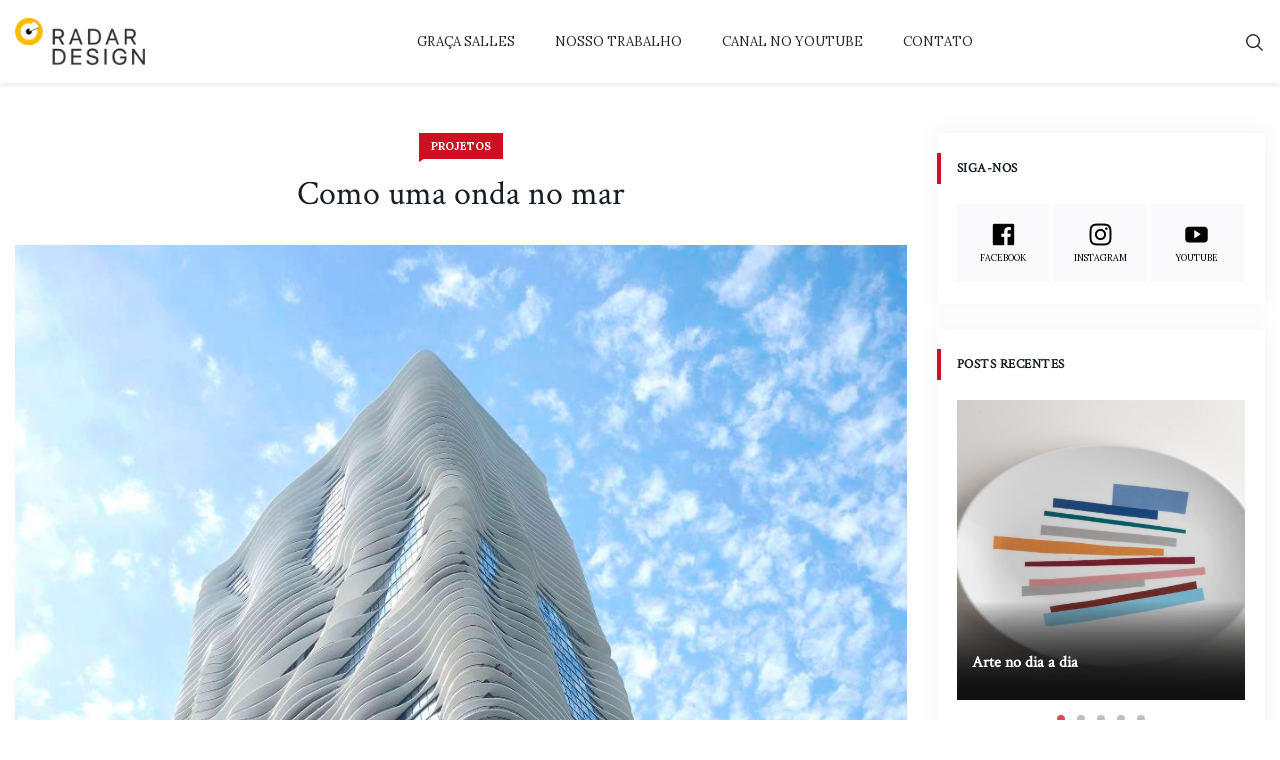

--- FILE ---
content_type: text/html; charset=UTF-8
request_url: https://radardesign.com.br/como-uma-onda-no-mar/
body_size: 13510
content:
<!doctype html>
<html lang="pt-BR"
		xmlns="https://www.w3.org/1999/xhtml"
		xmlns:og="https://ogp.me/ns#" 
		xmlns:fb="http://www.facebook.com/2008/fbml">
<head>
	<meta charset="UTF-8">
	<meta name="viewport" content="width=device-width, initial-scale=1">
	<link rel="profile" href="https://gmpg.org/xfn/11">
	<meta name='robots' content='index, follow, max-image-preview:large, max-snippet:-1, max-video-preview:-1' />

	<!-- This site is optimized with the Yoast SEO plugin v23.0 - https://yoast.com/wordpress/plugins/seo/ -->
	<title>Como uma onda no mar - Radar Design</title>
	<link rel="canonical" href="https://radardesign.com.br/como-uma-onda-no-mar/" />
	<meta property="og:locale" content="pt_BR" />
	<meta property="og:type" content="article" />
	<meta property="og:title" content="Como uma onda no mar - Radar Design" />
	<meta property="og:description" content="Andares curvilíneos fazem do Aqua Tower um dos projetos mais surpreendentes de Chicago" />
	<meta property="og:url" content="https://radardesign.com.br/como-uma-onda-no-mar/" />
	<meta property="og:site_name" content="Radar Design" />
	<meta property="article:publisher" content="https://www.facebook.com/radardesign/" />
	<meta property="article:published_time" content="2013-06-27T13:00:45+00:00" />
	<meta property="article:modified_time" content="2013-06-18T13:25:52+00:00" />
	<meta property="og:image" content="https://i0.wp.com/radardesign.com.br/wp-content/uploads/2013/06/aqua_home.jpg?fit=1000%2C1209&ssl=1" />
	<meta property="og:image:width" content="1000" />
	<meta property="og:image:height" content="1209" />
	<meta property="og:image:type" content="image/jpeg" />
	<meta name="author" content="Graça Salles" />
	<meta name="twitter:card" content="summary_large_image" />
	<script type="application/ld+json" class="yoast-schema-graph">{"@context":"https://schema.org","@graph":[{"@type":"Article","@id":"https://radardesign.com.br/como-uma-onda-no-mar/#article","isPartOf":{"@id":"https://radardesign.com.br/como-uma-onda-no-mar/"},"author":{"name":"Graça Salles","@id":"https://radardesign.com.br/#/schema/person/9be73f5532f3279bbdd368f5649abc57"},"headline":"Como uma onda no mar","datePublished":"2013-06-27T13:00:45+00:00","dateModified":"2013-06-18T13:25:52+00:00","mainEntityOfPage":{"@id":"https://radardesign.com.br/como-uma-onda-no-mar/"},"wordCount":157,"commentCount":0,"publisher":{"@id":"https://radardesign.com.br/#organization"},"image":{"@id":"https://radardesign.com.br/como-uma-onda-no-mar/#primaryimage"},"thumbnailUrl":"https://radardesign.com.br/wp-content/uploads/2013/06/aqua_home.jpg","articleSection":["Projetos"],"inLanguage":"pt-BR","potentialAction":[{"@type":"CommentAction","name":"Comment","target":["https://radardesign.com.br/como-uma-onda-no-mar/#respond"]}]},{"@type":"WebPage","@id":"https://radardesign.com.br/como-uma-onda-no-mar/","url":"https://radardesign.com.br/como-uma-onda-no-mar/","name":"Como uma onda no mar - Radar Design","isPartOf":{"@id":"https://radardesign.com.br/#website"},"primaryImageOfPage":{"@id":"https://radardesign.com.br/como-uma-onda-no-mar/#primaryimage"},"image":{"@id":"https://radardesign.com.br/como-uma-onda-no-mar/#primaryimage"},"thumbnailUrl":"https://radardesign.com.br/wp-content/uploads/2013/06/aqua_home.jpg","datePublished":"2013-06-27T13:00:45+00:00","dateModified":"2013-06-18T13:25:52+00:00","breadcrumb":{"@id":"https://radardesign.com.br/como-uma-onda-no-mar/#breadcrumb"},"inLanguage":"pt-BR","potentialAction":[{"@type":"ReadAction","target":["https://radardesign.com.br/como-uma-onda-no-mar/"]}]},{"@type":"ImageObject","inLanguage":"pt-BR","@id":"https://radardesign.com.br/como-uma-onda-no-mar/#primaryimage","url":"https://radardesign.com.br/wp-content/uploads/2013/06/aqua_home.jpg","contentUrl":"https://radardesign.com.br/wp-content/uploads/2013/06/aqua_home.jpg","width":"1000","height":"1209"},{"@type":"BreadcrumbList","@id":"https://radardesign.com.br/como-uma-onda-no-mar/#breadcrumb","itemListElement":[{"@type":"ListItem","position":1,"name":"Início","item":"https://radardesign.com.br/"},{"@type":"ListItem","position":2,"name":"Blog","item":"https://radardesign.com.br/blog/"},{"@type":"ListItem","position":3,"name":"Como uma onda no mar"}]},{"@type":"WebSite","@id":"https://radardesign.com.br/#website","url":"https://radardesign.com.br/","name":"Radar Design","description":"Conteúdo sobre design, arquitetura, decoração, artes e estilo de vida, além de uma seleção bem cuidada de produtos interessantes à venda no mercado nacional.","publisher":{"@id":"https://radardesign.com.br/#organization"},"potentialAction":[{"@type":"SearchAction","target":{"@type":"EntryPoint","urlTemplate":"https://radardesign.com.br/?s={search_term_string}"},"query-input":"required name=search_term_string"}],"inLanguage":"pt-BR"},{"@type":"Organization","@id":"https://radardesign.com.br/#organization","name":"Radar Design","url":"https://radardesign.com.br/","logo":{"@type":"ImageObject","inLanguage":"pt-BR","@id":"https://radardesign.com.br/#/schema/logo/image/","url":"https://i0.wp.com/radardesign.com.br/wp-content/uploads/2023/01/logo_radar3.png?fit=640%2C235&ssl=1","contentUrl":"https://i0.wp.com/radardesign.com.br/wp-content/uploads/2023/01/logo_radar3.png?fit=640%2C235&ssl=1","width":640,"height":235,"caption":"Radar Design"},"image":{"@id":"https://radardesign.com.br/#/schema/logo/image/"},"sameAs":["https://www.facebook.com/radardesign/","https://www.instagram.com/radardesign/"]},{"@type":"Person","@id":"https://radardesign.com.br/#/schema/person/9be73f5532f3279bbdd368f5649abc57","name":"Graça Salles","image":{"@type":"ImageObject","inLanguage":"pt-BR","@id":"https://radardesign.com.br/#/schema/person/image/","url":"https://secure.gravatar.com/avatar/e1cdf88ae8f222852e36267e856490a9?s=96&d=mm&r=g","contentUrl":"https://secure.gravatar.com/avatar/e1cdf88ae8f222852e36267e856490a9?s=96&d=mm&r=g","caption":"Graça Salles"},"url":"https://radardesign.com.br/author/graca/"}]}</script>
	<!-- / Yoast SEO plugin. -->


<link rel='dns-prefetch' href='//secure.gravatar.com' />
<link rel='dns-prefetch' href='//stats.wp.com' />
<link rel='dns-prefetch' href='//fonts.googleapis.com' />
<link rel='dns-prefetch' href='//v0.wordpress.com' />
<link rel='dns-prefetch' href='//c0.wp.com' />
<link rel='dns-prefetch' href='//www.googletagmanager.com' />
<link rel="alternate" type="application/rss+xml" title="Feed para Radar Design &raquo;" href="https://radardesign.com.br/feed/" />
<link rel="alternate" type="application/rss+xml" title="Feed de comentários para Radar Design &raquo;" href="https://radardesign.com.br/comments/feed/" />
<link rel="alternate" type="application/rss+xml" title="Feed de comentários para Radar Design &raquo; Como uma onda no mar" href="https://radardesign.com.br/como-uma-onda-no-mar/feed/" />
<meta property="og:title" content="Como uma onda no mar"/><meta property="og:description" content="Andares curvilíneos fazem do Aqua Tower um dos projetos mais surpreendentes de Chicago"/><meta property="og:type" content="article"/><meta property="og:url" content="https://radardesign.com.br/como-uma-onda-no-mar/"/><meta property="og:site_name" content="Radar Design"/><meta property="og:image" content="https://radardesign.com.br/wp-content/uploads/2013/06/aqua_home-248x300.jpg"/><script type="text/javascript">
/* <![CDATA[ */
window._wpemojiSettings = {"baseUrl":"https:\/\/s.w.org\/images\/core\/emoji\/15.0.3\/72x72\/","ext":".png","svgUrl":"https:\/\/s.w.org\/images\/core\/emoji\/15.0.3\/svg\/","svgExt":".svg","source":{"concatemoji":"https:\/\/radardesign.com.br\/wp-includes\/js\/wp-emoji-release.min.js?ver=401745e599805e1d0d7e343d7791a6dd"}};
/*! This file is auto-generated */
!function(i,n){var o,s,e;function c(e){try{var t={supportTests:e,timestamp:(new Date).valueOf()};sessionStorage.setItem(o,JSON.stringify(t))}catch(e){}}function p(e,t,n){e.clearRect(0,0,e.canvas.width,e.canvas.height),e.fillText(t,0,0);var t=new Uint32Array(e.getImageData(0,0,e.canvas.width,e.canvas.height).data),r=(e.clearRect(0,0,e.canvas.width,e.canvas.height),e.fillText(n,0,0),new Uint32Array(e.getImageData(0,0,e.canvas.width,e.canvas.height).data));return t.every(function(e,t){return e===r[t]})}function u(e,t,n){switch(t){case"flag":return n(e,"\ud83c\udff3\ufe0f\u200d\u26a7\ufe0f","\ud83c\udff3\ufe0f\u200b\u26a7\ufe0f")?!1:!n(e,"\ud83c\uddfa\ud83c\uddf3","\ud83c\uddfa\u200b\ud83c\uddf3")&&!n(e,"\ud83c\udff4\udb40\udc67\udb40\udc62\udb40\udc65\udb40\udc6e\udb40\udc67\udb40\udc7f","\ud83c\udff4\u200b\udb40\udc67\u200b\udb40\udc62\u200b\udb40\udc65\u200b\udb40\udc6e\u200b\udb40\udc67\u200b\udb40\udc7f");case"emoji":return!n(e,"\ud83d\udc26\u200d\u2b1b","\ud83d\udc26\u200b\u2b1b")}return!1}function f(e,t,n){var r="undefined"!=typeof WorkerGlobalScope&&self instanceof WorkerGlobalScope?new OffscreenCanvas(300,150):i.createElement("canvas"),a=r.getContext("2d",{willReadFrequently:!0}),o=(a.textBaseline="top",a.font="600 32px Arial",{});return e.forEach(function(e){o[e]=t(a,e,n)}),o}function t(e){var t=i.createElement("script");t.src=e,t.defer=!0,i.head.appendChild(t)}"undefined"!=typeof Promise&&(o="wpEmojiSettingsSupports",s=["flag","emoji"],n.supports={everything:!0,everythingExceptFlag:!0},e=new Promise(function(e){i.addEventListener("DOMContentLoaded",e,{once:!0})}),new Promise(function(t){var n=function(){try{var e=JSON.parse(sessionStorage.getItem(o));if("object"==typeof e&&"number"==typeof e.timestamp&&(new Date).valueOf()<e.timestamp+604800&&"object"==typeof e.supportTests)return e.supportTests}catch(e){}return null}();if(!n){if("undefined"!=typeof Worker&&"undefined"!=typeof OffscreenCanvas&&"undefined"!=typeof URL&&URL.createObjectURL&&"undefined"!=typeof Blob)try{var e="postMessage("+f.toString()+"("+[JSON.stringify(s),u.toString(),p.toString()].join(",")+"));",r=new Blob([e],{type:"text/javascript"}),a=new Worker(URL.createObjectURL(r),{name:"wpTestEmojiSupports"});return void(a.onmessage=function(e){c(n=e.data),a.terminate(),t(n)})}catch(e){}c(n=f(s,u,p))}t(n)}).then(function(e){for(var t in e)n.supports[t]=e[t],n.supports.everything=n.supports.everything&&n.supports[t],"flag"!==t&&(n.supports.everythingExceptFlag=n.supports.everythingExceptFlag&&n.supports[t]);n.supports.everythingExceptFlag=n.supports.everythingExceptFlag&&!n.supports.flag,n.DOMReady=!1,n.readyCallback=function(){n.DOMReady=!0}}).then(function(){return e}).then(function(){var e;n.supports.everything||(n.readyCallback(),(e=n.source||{}).concatemoji?t(e.concatemoji):e.wpemoji&&e.twemoji&&(t(e.twemoji),t(e.wpemoji)))}))}((window,document),window._wpemojiSettings);
/* ]]> */
</script>
<link rel='stylesheet' id='mascarascf7-css-css' href='https://radardesign.com.br/wp-content/plugins/mascaras-para-cf7/css/style.css?ver=1.0.0' type='text/css' media='all' />
<link rel='stylesheet' id='sbi_styles-css' href='https://radardesign.com.br/wp-content/plugins/instagram-feed/css/sbi-styles.min.css?ver=6.8.0' type='text/css' media='all' />
<style id='wp-emoji-styles-inline-css' type='text/css'>

	img.wp-smiley, img.emoji {
		display: inline !important;
		border: none !important;
		box-shadow: none !important;
		height: 1em !important;
		width: 1em !important;
		margin: 0 0.07em !important;
		vertical-align: -0.1em !important;
		background: none !important;
		padding: 0 !important;
	}
</style>
<link rel='stylesheet' id='wp-block-library-css' href='https://c0.wp.com/c/6.5.7/wp-includes/css/dist/block-library/style.min.css' type='text/css' media='all' />
<style id='wp-block-library-theme-inline-css' type='text/css'>
.wp-block-audio figcaption{color:#555;font-size:13px;text-align:center}.is-dark-theme .wp-block-audio figcaption{color:#ffffffa6}.wp-block-audio{margin:0 0 1em}.wp-block-code{border:1px solid #ccc;border-radius:4px;font-family:Menlo,Consolas,monaco,monospace;padding:.8em 1em}.wp-block-embed figcaption{color:#555;font-size:13px;text-align:center}.is-dark-theme .wp-block-embed figcaption{color:#ffffffa6}.wp-block-embed{margin:0 0 1em}.blocks-gallery-caption{color:#555;font-size:13px;text-align:center}.is-dark-theme .blocks-gallery-caption{color:#ffffffa6}.wp-block-image figcaption{color:#555;font-size:13px;text-align:center}.is-dark-theme .wp-block-image figcaption{color:#ffffffa6}.wp-block-image{margin:0 0 1em}.wp-block-pullquote{border-bottom:4px solid;border-top:4px solid;color:currentColor;margin-bottom:1.75em}.wp-block-pullquote cite,.wp-block-pullquote footer,.wp-block-pullquote__citation{color:currentColor;font-size:.8125em;font-style:normal;text-transform:uppercase}.wp-block-quote{border-left:.25em solid;margin:0 0 1.75em;padding-left:1em}.wp-block-quote cite,.wp-block-quote footer{color:currentColor;font-size:.8125em;font-style:normal;position:relative}.wp-block-quote.has-text-align-right{border-left:none;border-right:.25em solid;padding-left:0;padding-right:1em}.wp-block-quote.has-text-align-center{border:none;padding-left:0}.wp-block-quote.is-large,.wp-block-quote.is-style-large,.wp-block-quote.is-style-plain{border:none}.wp-block-search .wp-block-search__label{font-weight:700}.wp-block-search__button{border:1px solid #ccc;padding:.375em .625em}:where(.wp-block-group.has-background){padding:1.25em 2.375em}.wp-block-separator.has-css-opacity{opacity:.4}.wp-block-separator{border:none;border-bottom:2px solid;margin-left:auto;margin-right:auto}.wp-block-separator.has-alpha-channel-opacity{opacity:1}.wp-block-separator:not(.is-style-wide):not(.is-style-dots){width:100px}.wp-block-separator.has-background:not(.is-style-dots){border-bottom:none;height:1px}.wp-block-separator.has-background:not(.is-style-wide):not(.is-style-dots){height:2px}.wp-block-table{margin:0 0 1em}.wp-block-table td,.wp-block-table th{word-break:normal}.wp-block-table figcaption{color:#555;font-size:13px;text-align:center}.is-dark-theme .wp-block-table figcaption{color:#ffffffa6}.wp-block-video figcaption{color:#555;font-size:13px;text-align:center}.is-dark-theme .wp-block-video figcaption{color:#ffffffa6}.wp-block-video{margin:0 0 1em}.wp-block-template-part.has-background{margin-bottom:0;margin-top:0;padding:1.25em 2.375em}
</style>
<link rel='stylesheet' id='mediaelement-css' href='https://c0.wp.com/c/6.5.7/wp-includes/js/mediaelement/mediaelementplayer-legacy.min.css' type='text/css' media='all' />
<link rel='stylesheet' id='wp-mediaelement-css' href='https://c0.wp.com/c/6.5.7/wp-includes/js/mediaelement/wp-mediaelement.min.css' type='text/css' media='all' />
<style id='jetpack-sharing-buttons-style-inline-css' type='text/css'>
.jetpack-sharing-buttons__services-list{display:flex;flex-direction:row;flex-wrap:wrap;gap:0;list-style-type:none;margin:5px;padding:0}.jetpack-sharing-buttons__services-list.has-small-icon-size{font-size:12px}.jetpack-sharing-buttons__services-list.has-normal-icon-size{font-size:16px}.jetpack-sharing-buttons__services-list.has-large-icon-size{font-size:24px}.jetpack-sharing-buttons__services-list.has-huge-icon-size{font-size:36px}@media print{.jetpack-sharing-buttons__services-list{display:none!important}}.editor-styles-wrapper .wp-block-jetpack-sharing-buttons{gap:0;padding-inline-start:0}ul.jetpack-sharing-buttons__services-list.has-background{padding:1.25em 2.375em}
</style>
<style id='classic-theme-styles-inline-css' type='text/css'>
/*! This file is auto-generated */
.wp-block-button__link{color:#fff;background-color:#32373c;border-radius:9999px;box-shadow:none;text-decoration:none;padding:calc(.667em + 2px) calc(1.333em + 2px);font-size:1.125em}.wp-block-file__button{background:#32373c;color:#fff;text-decoration:none}
</style>
<style id='global-styles-inline-css' type='text/css'>
body{--wp--preset--color--black: #000000;--wp--preset--color--cyan-bluish-gray: #abb8c3;--wp--preset--color--white: #ffffff;--wp--preset--color--pale-pink: #f78da7;--wp--preset--color--vivid-red: #cf2e2e;--wp--preset--color--luminous-vivid-orange: #ff6900;--wp--preset--color--luminous-vivid-amber: #fcb900;--wp--preset--color--light-green-cyan: #7bdcb5;--wp--preset--color--vivid-green-cyan: #00d084;--wp--preset--color--pale-cyan-blue: #8ed1fc;--wp--preset--color--vivid-cyan-blue: #0693e3;--wp--preset--color--vivid-purple: #9b51e0;--wp--preset--gradient--vivid-cyan-blue-to-vivid-purple: linear-gradient(135deg,rgba(6,147,227,1) 0%,rgb(155,81,224) 100%);--wp--preset--gradient--light-green-cyan-to-vivid-green-cyan: linear-gradient(135deg,rgb(122,220,180) 0%,rgb(0,208,130) 100%);--wp--preset--gradient--luminous-vivid-amber-to-luminous-vivid-orange: linear-gradient(135deg,rgba(252,185,0,1) 0%,rgba(255,105,0,1) 100%);--wp--preset--gradient--luminous-vivid-orange-to-vivid-red: linear-gradient(135deg,rgba(255,105,0,1) 0%,rgb(207,46,46) 100%);--wp--preset--gradient--very-light-gray-to-cyan-bluish-gray: linear-gradient(135deg,rgb(238,238,238) 0%,rgb(169,184,195) 100%);--wp--preset--gradient--cool-to-warm-spectrum: linear-gradient(135deg,rgb(74,234,220) 0%,rgb(151,120,209) 20%,rgb(207,42,186) 40%,rgb(238,44,130) 60%,rgb(251,105,98) 80%,rgb(254,248,76) 100%);--wp--preset--gradient--blush-light-purple: linear-gradient(135deg,rgb(255,206,236) 0%,rgb(152,150,240) 100%);--wp--preset--gradient--blush-bordeaux: linear-gradient(135deg,rgb(254,205,165) 0%,rgb(254,45,45) 50%,rgb(107,0,62) 100%);--wp--preset--gradient--luminous-dusk: linear-gradient(135deg,rgb(255,203,112) 0%,rgb(199,81,192) 50%,rgb(65,88,208) 100%);--wp--preset--gradient--pale-ocean: linear-gradient(135deg,rgb(255,245,203) 0%,rgb(182,227,212) 50%,rgb(51,167,181) 100%);--wp--preset--gradient--electric-grass: linear-gradient(135deg,rgb(202,248,128) 0%,rgb(113,206,126) 100%);--wp--preset--gradient--midnight: linear-gradient(135deg,rgb(2,3,129) 0%,rgb(40,116,252) 100%);--wp--preset--font-size--small: 13px;--wp--preset--font-size--medium: 20px;--wp--preset--font-size--large: 36px;--wp--preset--font-size--x-large: 42px;--wp--preset--spacing--20: 0.44rem;--wp--preset--spacing--30: 0.67rem;--wp--preset--spacing--40: 1rem;--wp--preset--spacing--50: 1.5rem;--wp--preset--spacing--60: 2.25rem;--wp--preset--spacing--70: 3.38rem;--wp--preset--spacing--80: 5.06rem;--wp--preset--shadow--natural: 6px 6px 9px rgba(0, 0, 0, 0.2);--wp--preset--shadow--deep: 12px 12px 50px rgba(0, 0, 0, 0.4);--wp--preset--shadow--sharp: 6px 6px 0px rgba(0, 0, 0, 0.2);--wp--preset--shadow--outlined: 6px 6px 0px -3px rgba(255, 255, 255, 1), 6px 6px rgba(0, 0, 0, 1);--wp--preset--shadow--crisp: 6px 6px 0px rgba(0, 0, 0, 1);}:where(.is-layout-flex){gap: 0.5em;}:where(.is-layout-grid){gap: 0.5em;}body .is-layout-flex{display: flex;}body .is-layout-flex{flex-wrap: wrap;align-items: center;}body .is-layout-flex > *{margin: 0;}body .is-layout-grid{display: grid;}body .is-layout-grid > *{margin: 0;}:where(.wp-block-columns.is-layout-flex){gap: 2em;}:where(.wp-block-columns.is-layout-grid){gap: 2em;}:where(.wp-block-post-template.is-layout-flex){gap: 1.25em;}:where(.wp-block-post-template.is-layout-grid){gap: 1.25em;}.has-black-color{color: var(--wp--preset--color--black) !important;}.has-cyan-bluish-gray-color{color: var(--wp--preset--color--cyan-bluish-gray) !important;}.has-white-color{color: var(--wp--preset--color--white) !important;}.has-pale-pink-color{color: var(--wp--preset--color--pale-pink) !important;}.has-vivid-red-color{color: var(--wp--preset--color--vivid-red) !important;}.has-luminous-vivid-orange-color{color: var(--wp--preset--color--luminous-vivid-orange) !important;}.has-luminous-vivid-amber-color{color: var(--wp--preset--color--luminous-vivid-amber) !important;}.has-light-green-cyan-color{color: var(--wp--preset--color--light-green-cyan) !important;}.has-vivid-green-cyan-color{color: var(--wp--preset--color--vivid-green-cyan) !important;}.has-pale-cyan-blue-color{color: var(--wp--preset--color--pale-cyan-blue) !important;}.has-vivid-cyan-blue-color{color: var(--wp--preset--color--vivid-cyan-blue) !important;}.has-vivid-purple-color{color: var(--wp--preset--color--vivid-purple) !important;}.has-black-background-color{background-color: var(--wp--preset--color--black) !important;}.has-cyan-bluish-gray-background-color{background-color: var(--wp--preset--color--cyan-bluish-gray) !important;}.has-white-background-color{background-color: var(--wp--preset--color--white) !important;}.has-pale-pink-background-color{background-color: var(--wp--preset--color--pale-pink) !important;}.has-vivid-red-background-color{background-color: var(--wp--preset--color--vivid-red) !important;}.has-luminous-vivid-orange-background-color{background-color: var(--wp--preset--color--luminous-vivid-orange) !important;}.has-luminous-vivid-amber-background-color{background-color: var(--wp--preset--color--luminous-vivid-amber) !important;}.has-light-green-cyan-background-color{background-color: var(--wp--preset--color--light-green-cyan) !important;}.has-vivid-green-cyan-background-color{background-color: var(--wp--preset--color--vivid-green-cyan) !important;}.has-pale-cyan-blue-background-color{background-color: var(--wp--preset--color--pale-cyan-blue) !important;}.has-vivid-cyan-blue-background-color{background-color: var(--wp--preset--color--vivid-cyan-blue) !important;}.has-vivid-purple-background-color{background-color: var(--wp--preset--color--vivid-purple) !important;}.has-black-border-color{border-color: var(--wp--preset--color--black) !important;}.has-cyan-bluish-gray-border-color{border-color: var(--wp--preset--color--cyan-bluish-gray) !important;}.has-white-border-color{border-color: var(--wp--preset--color--white) !important;}.has-pale-pink-border-color{border-color: var(--wp--preset--color--pale-pink) !important;}.has-vivid-red-border-color{border-color: var(--wp--preset--color--vivid-red) !important;}.has-luminous-vivid-orange-border-color{border-color: var(--wp--preset--color--luminous-vivid-orange) !important;}.has-luminous-vivid-amber-border-color{border-color: var(--wp--preset--color--luminous-vivid-amber) !important;}.has-light-green-cyan-border-color{border-color: var(--wp--preset--color--light-green-cyan) !important;}.has-vivid-green-cyan-border-color{border-color: var(--wp--preset--color--vivid-green-cyan) !important;}.has-pale-cyan-blue-border-color{border-color: var(--wp--preset--color--pale-cyan-blue) !important;}.has-vivid-cyan-blue-border-color{border-color: var(--wp--preset--color--vivid-cyan-blue) !important;}.has-vivid-purple-border-color{border-color: var(--wp--preset--color--vivid-purple) !important;}.has-vivid-cyan-blue-to-vivid-purple-gradient-background{background: var(--wp--preset--gradient--vivid-cyan-blue-to-vivid-purple) !important;}.has-light-green-cyan-to-vivid-green-cyan-gradient-background{background: var(--wp--preset--gradient--light-green-cyan-to-vivid-green-cyan) !important;}.has-luminous-vivid-amber-to-luminous-vivid-orange-gradient-background{background: var(--wp--preset--gradient--luminous-vivid-amber-to-luminous-vivid-orange) !important;}.has-luminous-vivid-orange-to-vivid-red-gradient-background{background: var(--wp--preset--gradient--luminous-vivid-orange-to-vivid-red) !important;}.has-very-light-gray-to-cyan-bluish-gray-gradient-background{background: var(--wp--preset--gradient--very-light-gray-to-cyan-bluish-gray) !important;}.has-cool-to-warm-spectrum-gradient-background{background: var(--wp--preset--gradient--cool-to-warm-spectrum) !important;}.has-blush-light-purple-gradient-background{background: var(--wp--preset--gradient--blush-light-purple) !important;}.has-blush-bordeaux-gradient-background{background: var(--wp--preset--gradient--blush-bordeaux) !important;}.has-luminous-dusk-gradient-background{background: var(--wp--preset--gradient--luminous-dusk) !important;}.has-pale-ocean-gradient-background{background: var(--wp--preset--gradient--pale-ocean) !important;}.has-electric-grass-gradient-background{background: var(--wp--preset--gradient--electric-grass) !important;}.has-midnight-gradient-background{background: var(--wp--preset--gradient--midnight) !important;}.has-small-font-size{font-size: var(--wp--preset--font-size--small) !important;}.has-medium-font-size{font-size: var(--wp--preset--font-size--medium) !important;}.has-large-font-size{font-size: var(--wp--preset--font-size--large) !important;}.has-x-large-font-size{font-size: var(--wp--preset--font-size--x-large) !important;}
.wp-block-navigation a:where(:not(.wp-element-button)){color: inherit;}
:where(.wp-block-post-template.is-layout-flex){gap: 1.25em;}:where(.wp-block-post-template.is-layout-grid){gap: 1.25em;}
:where(.wp-block-columns.is-layout-flex){gap: 2em;}:where(.wp-block-columns.is-layout-grid){gap: 2em;}
.wp-block-pullquote{font-size: 1.5em;line-height: 1.6;}
</style>
<link rel='stylesheet' id='contact-form-7-css' href='https://radardesign.com.br/wp-content/plugins/contact-form-7/includes/css/styles.css?ver=5.7.7' type='text/css' media='all' />
<link rel='stylesheet' id='c4wp-public-css' href='https://radardesign.com.br/wp-content/plugins/wp-captcha//assets/css/c4wp-public.css?ver=401745e599805e1d0d7e343d7791a6dd' type='text/css' media='all' />
<link rel='stylesheet' id='extendify-utility-styles-css' href='https://radardesign.com.br/wp-content/plugins/extendify/public/build/utility-minimum.css?ver=401745e599805e1d0d7e343d7791a6dd' type='text/css' media='all' />
<link rel='stylesheet' id='marlee-style-css' href='https://radardesign.com.br/wp-content/themes/marlee/style.css?ver=401745e599805e1d0d7e343d7791a6dd' type='text/css' media='all' />
<style id='marlee-style-inline-css' type='text/css'>
.comments-link { clip: rect(1px, 1px, 1px, 1px); height: 1px; position: absolute; overflow: hidden; width: 1px; }
</style>
<link rel='stylesheet' id='bootstrap-grid-css' href='https://radardesign.com.br/wp-content/themes/marlee/dist/bootstrap-grid.min.css?ver=401745e599805e1d0d7e343d7791a6dd' type='text/css' media='all' />
<link rel='stylesheet' id='marlee-main-min-style-css' href='https://radardesign.com.br/wp-content/themes/marlee/dist/main.min.css?ver=401745e599805e1d0d7e343d7791a6dd' type='text/css' media='all' />
<link rel='stylesheet' id='marlee-dynamic-css-css' href='https://radardesign.com.br/wp-content/uploads/marlee/dynamic.min.css?ver=401745e599805e1d0d7e343d7791a6dd' type='text/css' media='all' />
<link rel='stylesheet' id='marlee-google-fonts-css' href='https://fonts.googleapis.com/css?family=Lora%3A400%2C700%7CCrimson+Text&#038;ver=401745e599805e1d0d7e343d7791a6dd' type='text/css' media='all' />
<script type="text/javascript" src="https://c0.wp.com/c/6.5.7/wp-includes/js/jquery/jquery.min.js" id="jquery-core-js"></script>
<script type="text/javascript" src="https://c0.wp.com/c/6.5.7/wp-includes/js/jquery/jquery-migrate.min.js" id="jquery-migrate-js"></script>
<script type="text/javascript" src="https://radardesign.com.br/wp-content/plugins/mascaras-para-cf7/js/jquery.mask.min.js?ver=1.0.0" id="jquery.mask.min-js"></script>
<script type="text/javascript" src="https://radardesign.com.br/wp-content/plugins/mascaras-para-cf7/js/cf7-masks.js?ver=1.0.1" id="cf7-masks-js"></script>
<script type="text/javascript" src="https://radardesign.com.br/wp-content/plugins/wp-captcha//assets/js/c4wp-public.js?ver=401745e599805e1d0d7e343d7791a6dd" id="c4wp-public-js"></script>
<script type="text/javascript" id="marlee-main-min-js-extra">
/* <![CDATA[ */
var marleeConfig = {"ajaxurl":"https:\/\/radardesign.com.br\/wp-admin\/admin-ajax.php","alertMsg":"Sorry, there was a problem!"};
/* ]]> */
</script>
<script type="text/javascript" src="https://radardesign.com.br/wp-content/themes/marlee/dist/main.min.js?ver=401745e599805e1d0d7e343d7791a6dd" id="marlee-main-min-js"></script>
<script type="text/javascript" src="https://radardesign.com.br/wp-content/plugins/mascaras-para-cf7/js/cf7-telefone.js?ver=1.0.3" id="cf7-telefone-js"></script>
<link rel="https://api.w.org/" href="https://radardesign.com.br/wp-json/" /><link rel="alternate" type="application/json" href="https://radardesign.com.br/wp-json/wp/v2/posts/10735" /><link rel="EditURI" type="application/rsd+xml" title="RSD" href="https://radardesign.com.br/xmlrpc.php?rsd" />

<link rel='shortlink' href='https://wp.me/paXswt-2N9' />
<link rel="alternate" type="application/json+oembed" href="https://radardesign.com.br/wp-json/oembed/1.0/embed?url=https%3A%2F%2Fradardesign.com.br%2Fcomo-uma-onda-no-mar%2F" />
<link rel="alternate" type="text/xml+oembed" href="https://radardesign.com.br/wp-json/oembed/1.0/embed?url=https%3A%2F%2Fradardesign.com.br%2Fcomo-uma-onda-no-mar%2F&#038;format=xml" />
<meta name="generator" content="Redux 4.4.17" /><meta name="generator" content="Site Kit by Google 1.124.0" />	<style>img#wpstats{display:none}</style>
		<link rel="pingback" href="https://radardesign.com.br/xmlrpc.php"><link rel="icon" href="https://radardesign.com.br/wp-content/uploads/2023/01/favicon.png" sizes="32x32" />
<link rel="icon" href="https://radardesign.com.br/wp-content/uploads/2023/01/favicon.png" sizes="192x192" />
<link rel="apple-touch-icon" href="https://radardesign.com.br/wp-content/uploads/2023/01/favicon.png" />
<meta name="msapplication-TileImage" content="https://radardesign.com.br/wp-content/uploads/2023/01/favicon.png" />
		<style type="text/css" id="wp-custom-css">
			.post-thumbnail-wrapper {
	text-align: center;
}

article > div.post-thumbnail {
	text-align: center;
}

@media (max-width: 600px){
	.wp-block-media-text.is-stacked-on-mobile .wp-block-media-text__media {
    margin-bottom: 2rem;
}
	
	.wp-block-media-text.is-stacked-on-mobile .wp-block-media-text__content {
    padding: 0;
}
}

.page-id-37 .entry-content .wpcf7-form{
	  max-width: 600px;
    margin: 0 auto;
}

p.c4wp-display-captcha-form label {
    text-transform: none;
}

p.c4wp-display-captcha-form strong {
    display: none;
}		</style>
		</head>

<body class="post-template-default single single-post postid-10735 single-format-standard wp-embed-responsive single-post-default hide-mobile-preloader comment-hidden">

    <div class="page-loading">
      <div class="loader">
                  <svg class="circular-loader" viewBox="25 25 50 50" >
            <circle class="loader-path" cx="50" cy="50" r="20" fill="none" stroke="#2b2735" stroke-width="2" />
          </svg>
              </div>
    </div>
  
<div id="page" class="site">
	<a class="skip-link screen-reader-text" href="#content">Pular para o conteudo</a>
	
	
	
<header id="fixed-header" class="site-header header-smart">
  <div class="container site-container">
			<div class="row align-items-center flex-nowrap">

				<div class="col-auto menu-humburger-col d-block d-lg-none">
					<div class="humburger-box open-menu">
						<div class="humburger-inner">
							<div class="menu-humburger"></div>
						</div>
					</div>
				</div><!-- .col-auto -->


							<div class="col site-branding">
				<a href="https://radardesign.com.br">
					<img 
						src="https://radardesign.com.br/wp-content/uploads/2019/05/logo_radar3.png" 
						 
						width="640" 
						height="235" />
				</a>
			</div><!-- .site-branding -->
		
				<div class="col d-none d-lg-block">
					<nav class="main-navigation text-center">
						<div class="menu-default-container"><ul id="fixed-primary-menu" class="menu"><li id="menu-item-40616" class="menu-item menu-item-type-post_type menu-item-object-page menu-item-40616"><a href="https://radardesign.com.br/graca-salles/">Graça Salles</a></li>
<li id="menu-item-40617" class="menu-item menu-item-type-post_type menu-item-object-page menu-item-40617"><a href="https://radardesign.com.br/nosso-trabalho/">Nosso Trabalho</a></li>
<li id="menu-item-40607" class="menu-item menu-item-type-custom menu-item-object-custom menu-item-40607"><a target="_blank" rel="noopener" href="https://www.youtube.com/radardesign">Canal no Youtube</a></li>
<li id="menu-item-40644" class="menu-item menu-item-type-post_type menu-item-object-page menu-item-40644"><a href="https://radardesign.com.br/contato/">Contato</a></li>
</ul></div>					</nav><!-- #site-navigation -->
				</div><!-- .col -->
				
									
						<div class="col-auto menu-search-icon-col">
							<div class="header-search-open view-popup">
								<a href="#"><i class="nebi-search"></i></a>
							</div>
						</div><!-- .col-auto -->

									
			</div><!-- #.row -->
			
		</div><!-- .container -->
	</header><!-- #fixed-header -->
	<div class="site-overlay"></div>

<div id="mobile-menu">

  <div class="mobile-menu-top d-flex align-items-center justify-content-between">
          <div class="mobile-input-search">
        <div class="header-input-wrapper">
                <div class="ajax-search-wrapper">
        <form role="search" method="get" class="search-form marlee-search-form" action="">
    <label>
        <span class="screen-reader-text">Busca por:</span>
        <input type="search" class="search-field" placeholder="Busca &hellip;" value="" name="s" />
    </label>
    <button type="submit"><i class="nebi-search"></i></button>
</form>      </div>
      <div class="ajax-search-result"></div>
            </div>
      </div>
    
    <span class="close-mobile-menu align-"><i class="nebi-cross"></i></span>
  </div>

  <div class="menu-default-container"><ul id="mobile-primary-menu" class="menu text-left sub-text-left"><li class="menu-item menu-item-type-post_type menu-item-object-page menu-item-40616"><a href="https://radardesign.com.br/graca-salles/">Graça Salles</a></li>
<li class="menu-item menu-item-type-post_type menu-item-object-page menu-item-40617"><a href="https://radardesign.com.br/nosso-trabalho/">Nosso Trabalho</a></li>
<li class="menu-item menu-item-type-custom menu-item-object-custom menu-item-40607"><a target="_blank" rel="noopener" href="https://www.youtube.com/radardesign">Canal no Youtube</a></li>
<li class="menu-item menu-item-type-post_type menu-item-object-page menu-item-40644"><a href="https://radardesign.com.br/contato/">Contato</a></li>
</ul></div>
  </div>	
	
<header id="header" class="site-header">
		<div class="container site-container">
			<div class="row align-items-center flex-nowrap">

				<div class="col-auto menu-humburger-col d-block d-lg-none">
					<div class="humburger-box open-menu">
						<div class="humburger-inner">
							<div class="menu-humburger"></div>
						</div>
					</div>
				</div><!-- .col-auto -->


							<div class="col site-branding">
				<a href="https://radardesign.com.br">
					<img 
						src="https://radardesign.com.br/wp-content/uploads/2019/05/logo_radar3.png" 
						 
						width="640" 
						height="235" />
				</a>
			</div><!-- .site-branding -->
		
				<div class="col d-none d-lg-block">
					<nav id="site-navigation" class="main-navigation text-center">
						<div class="menu-default-container"><ul id="primary-menu" class="menu"><li class="menu-item menu-item-type-post_type menu-item-object-page menu-item-40616"><a href="https://radardesign.com.br/graca-salles/">Graça Salles</a></li>
<li class="menu-item menu-item-type-post_type menu-item-object-page menu-item-40617"><a href="https://radardesign.com.br/nosso-trabalho/">Nosso Trabalho</a></li>
<li class="menu-item menu-item-type-custom menu-item-object-custom menu-item-40607"><a target="_blank" rel="noopener" href="https://www.youtube.com/radardesign">Canal no Youtube</a></li>
<li class="menu-item menu-item-type-post_type menu-item-object-page menu-item-40644"><a href="https://radardesign.com.br/contato/">Contato</a></li>
</ul></div>					</nav><!-- #site-navigation -->
				</div><!-- .col -->
				
									
						<div class="col-auto menu-search-icon-col">
							<div class="header-search-open view-popup">
								<a href="#"><i class="nebi-search"></i></a>
							</div>
						</div><!-- .col-auto -->

									
			</div><!-- #.row -->

		</div><!-- .container -->
	</header><!-- #header -->
	<div id="content" class="site-content">
	
	
	<div class="container site-container content-page">
	
		
		
		<div class="row">

				
			<div class="col-cs-lg-9">
				<div id="primary" class="content-area">
					<main id="main" class="site-main">	

					
<article id="post-10735" class=" current-article post-10735 post type-post status-publish format-standard has-post-thumbnail hentry category-projetos">

	
	<div class="cat-links-wrapper"><span class="cat-links"><a href="https://radardesign.com.br/cat/projetos/" rel="category tag">Projetos</a></span></div>
	<h1 class="entry-title">Como uma onda no mar</h1>
					<div class="post-thumbnail post-featured">
					<img data-src="https://radardesign.com.br/wp-content/uploads/2013/06/aqua_home.jpg" src="[data-uri]" alt="" class="lazyload" data-srcset="https://radardesign.com.br/wp-content/uploads/2013/06/aqua_home.jpg 1000w, https://radardesign.com.br/wp-content/uploads/2013/06/aqua_home-248x300.jpg 248w, https://radardesign.com.br/wp-content/uploads/2013/06/aqua_home-770x930.jpg 770w, https://radardesign.com.br/wp-content/uploads/2013/06/aqua_home-310x374.jpg 310w, https://radardesign.com.br/wp-content/uploads/2013/06/aqua_home-684x826.jpg 684w" data-sizes="(max-width: 1000px) 100vw, 1000px" width="1000" height="1209" />				</div><!-- .post-thumbnail -->
			
	<div class="post-content">

		<header class="entry-header">
							<div class="entry-meta top">
					<span class="posted-on"><a href="https://radardesign.com.br/como-uma-onda-no-mar/" rel="bookmark"><time class="entry-date published" datetime="2013-06-27T10:00:45-03:00">27 de junho de 2013</time><time class="updated" datetime="2013-06-18T10:25:52-03:00">18 de junho de 2013</time></a></span>				</div><!-- .entry-meta -->
					</header><!-- .entry-header -->

		<div class="entry-content">
			<p>A região central de Chicago, nos Estados Unidos, nunca mais foi a mesma desde a inauguração do Aqua Tower, um edifício de 82 andares e uso misto que, visto de longe, parece uma gigantesca ondulação marítima em meio à paisagem urbana. Trata-se de um projeto para lá de ambicioso, concretizado pelo escritório <a href="http://www.studiogang.net/" target="_blank">Studio Gang.</a> São nada menos que 250 metros de altura que lembram uma imensa escultura.</p>
<p>As curvas e ondulações tiveram como inspiração as formações rochosas dos Grandes Lagos, situados entre os Estados Unidos e o Canadá. Mas o estilo curvilíneo do edifício não se deve apenas a escolhas estéticas: os arquitetos quiseram maximizar o potencial da vista de todos os andares, o que não seria possível em um prédio tradicional com quatro faces retas. No Aqua, há quartos de hotel, unidades residenciais, escritórios e lojas.</p>
<p><a href="http://www.radardesign.com.br/como-uma-onda-no-mar/aqua_home/" rel="attachment wp-att-10736"><img fetchpriority="high" decoding="async" class="alignnone size-full wp-image-10736" title="aqua_home" src="http://www.radardesign.com.br/wp-content/uploads/2013/06/aqua_home.jpg" alt="" width="1000" height="1209" srcset="https://radardesign.com.br/wp-content/uploads/2013/06/aqua_home.jpg 1000w, https://radardesign.com.br/wp-content/uploads/2013/06/aqua_home-248x300.jpg 248w, https://radardesign.com.br/wp-content/uploads/2013/06/aqua_home-770x930.jpg 770w, https://radardesign.com.br/wp-content/uploads/2013/06/aqua_home-310x374.jpg 310w, https://radardesign.com.br/wp-content/uploads/2013/06/aqua_home-684x826.jpg 684w" sizes="(max-width: 1000px) 100vw, 1000px" /></a></p>
<p><a href="http://www.radardesign.com.br/como-uma-onda-no-mar/aqua2/" rel="attachment wp-att-10737"><img decoding="async" class="alignnone size-full wp-image-10737" title="aqua2" src="http://www.radardesign.com.br/wp-content/uploads/2013/06/aqua2.jpg" alt="" width="1280" height="853" srcset="https://radardesign.com.br/wp-content/uploads/2013/06/aqua2.jpg 1280w, https://radardesign.com.br/wp-content/uploads/2013/06/aqua2-300x199.jpg 300w, https://radardesign.com.br/wp-content/uploads/2013/06/aqua2-770x513.jpg 770w, https://radardesign.com.br/wp-content/uploads/2013/06/aqua2-310x206.jpg 310w, https://radardesign.com.br/wp-content/uploads/2013/06/aqua2-684x455.jpg 684w" sizes="(max-width: 1280px) 100vw, 1280px" /></a></p>
<p><a href="http://www.radardesign.com.br/como-uma-onda-no-mar/aqua4/" rel="attachment wp-att-10739"><img decoding="async" class="alignnone size-full wp-image-10739" title="aqua4" src="http://www.radardesign.com.br/wp-content/uploads/2013/06/aqua4.jpg" alt="" width="800" height="533" srcset="https://radardesign.com.br/wp-content/uploads/2013/06/aqua4.jpg 800w, https://radardesign.com.br/wp-content/uploads/2013/06/aqua4-300x199.jpg 300w, https://radardesign.com.br/wp-content/uploads/2013/06/aqua4-770x513.jpg 770w, https://radardesign.com.br/wp-content/uploads/2013/06/aqua4-310x206.jpg 310w, https://radardesign.com.br/wp-content/uploads/2013/06/aqua4-684x455.jpg 684w" sizes="(max-width: 800px) 100vw, 800px" /></p>
<p></a><a href="http://www.radardesign.com.br/como-uma-onda-no-mar/aqua5/" rel="attachment wp-att-10746"><img loading="lazy" decoding="async" class="alignnone size-full wp-image-10746" title="aqua5" src="http://www.radardesign.com.br/wp-content/uploads/2013/06/aqua5.jpg" alt="" width="950" height="1244" srcset="https://radardesign.com.br/wp-content/uploads/2013/06/aqua5.jpg 950w, https://radardesign.com.br/wp-content/uploads/2013/06/aqua5-229x300.jpg 229w, https://radardesign.com.br/wp-content/uploads/2013/06/aqua5-770x1008.jpg 770w, https://radardesign.com.br/wp-content/uploads/2013/06/aqua5-310x405.jpg 310w, https://radardesign.com.br/wp-content/uploads/2013/06/aqua5-684x895.jpg 684w" sizes="(max-width: 950px) 100vw, 950px" /></a></p>
		</div><!-- .entry-content -->

			</div><!-- .post-contnet -->

</article><!-- #post-10735 -->
		<div class="share-post">
			<span class="share-title">Compartilhar Publica&ccedil;&atilde;o</span>
          <div class="menu-social-icons  buttons-size-small filled">
      
               
            <a href="https://twitter.com/share?url=https://radardesign.com.br/como-uma-onda-no-mar/&text=Como%20uma%20onda%20no%20mar" class="follow-twitter title-toolip" title="Twitter" target="_blank">
                <i class="nebi-twitter"></i>
            </a>
                 
          
             
            <a href="https://www.facebook.com/sharer.php?u=https://radardesign.com.br/como-uma-onda-no-mar/&amp;images=https://radardesign.com.br/wp-content/uploads/2013/06/aqua_home.jpg" class="follow-facebook title-toolip" title="Facebook" target="_blank">
                <i class="nebi-facebook-official"></i>
            </a>
                 
          
               
            <a href="https://pinterest.com/pin/create/button/?url=https://radardesign.com.br/como-uma-onda-no-mar/&amp;media=https://radardesign.com.br/wp-content/uploads/2013/06/aqua_home.jpg&amp;description=Como%20uma%20onda%20no%20mar" class="follow-pinterest title-toolip" title="Pinterest" target="_blank">
                <i class="nebi-pinterest"></i>
            </a>
               
          
            
            <a href="https://www.linkedin.com/shareArticle?mini=true&url=https://radardesign.com.br/como-uma-onda-no-mar/&title=" class="follow-linkedin title-toolip" title="linkedin" target="_blank">
                <i class="nebi-linkedin-square"></i>
            </a>
               
          
            <a href="https://t.me/share/url?url=https://radardesign.com.br/como-uma-onda-no-mar/&text=" class="follow-telegram title-toolip" title="telegram" target="_blank">
                <i class="nebi-email-plane"></i>
            </a>      
        
          </div>
      		</div>
	<div class="default-pagination">
	<nav class="navigation post-navigation" aria-label="Posts">
		<h2 class="screen-reader-text">Navegação de Post</h2>
		<div class="nav-links"><div class="nav-previous"><a href="https://radardesign.com.br/trabalho-em-grupo/" rel="prev"><span class="prev-button nebi-angle-left"></span><div class="nav-content"><span class="screen-reader-text">Publica&ccedil;&atilde;o Anterior</span> <span class="post-title">Trabalho em grupo</span></div></a></div><div class="nav-next"><a href="https://radardesign.com.br/ler-para-crer/" rel="next"><div class="nav-content"><span class="screen-reader-text"></span> <span class="post-title">Ler para crer</span></div><span class="next-button nebi-angle-right"></span></a></div></div>
	</nav></div>
<div id="comments" class="comments-area">

		<div id="respond" class="comment-respond">
		<h3 id="reply-title" class="comment-reply-title">Deixe um comentário <small><a rel="nofollow" id="cancel-comment-reply-link" href="/como-uma-onda-no-mar/#respond" style="display:none;">Cancelar resposta</a></small></h3><form action="https://radardesign.com.br/wp-comments-post.php" method="post" id="commentform" class="comment-form" novalidate><p class="comment-notes"><span id="email-notes">O seu endereço de e-mail não será publicado.</span> <span class="required-field-message">Campos obrigatórios são marcados com <span class="required">*</span></span></p><p class="comment-form-comment"><label for="comment">Comentário <span class="required">*</span></label> <textarea id="comment" name="comment" cols="45" rows="8" maxlength="65525" required></textarea></p><p class="comment-form-author"><label for="author">Nome <span class="required">*</span></label> <input id="author" name="author" type="text" value="" size="30" maxlength="245" autocomplete="name" required /></p>
<p class="comment-form-email"><label for="email">E-mail <span class="required">*</span></label> <input id="email" name="email" type="email" value="" size="30" maxlength="100" aria-describedby="email-notes" autocomplete="email" required /></p>
<p class="comment-form-url"><label for="url">Site</label> <input id="url" name="url" type="url" value="" size="30" maxlength="200" autocomplete="url" /></p>
<p class="comment-form-cookies-consent"><input id="wp-comment-cookies-consent" name="wp-comment-cookies-consent" type="checkbox" value="yes" /> <label for="wp-comment-cookies-consent">Salvar meus dados neste navegador para a próxima vez que eu comentar.</label></p>
<p class="c4wp-display-captcha-form"><label for="Digite os caracteres abaixo*">Digite os caracteres abaixo*</label><img src="https://radardesign.com.br/wp-admin/admin-ajax.php?action=c4wp_refresh_captcha&c4wp_random_input_captcha=37602" class="c4wp_image"/><br/><a href="javascript:void(0);" class="refresh_captcha" data-imgsrc="https://radardesign.com.br/wp-admin/admin-ajax.php?action=c4wp_refresh_captcha&c4wp_random_input_captcha=87644"><img src="https://radardesign.com.br/wp-content/plugins/wp-captcha//assets/images/c4wp-refresh-captcha.png" class="c4wp-refresh-captcha"/></a><br /><br /><strong>Enter Captcha Here : </strong><input id="c4wp_user_input_captcha" name="c4wp_user_input_captcha" class="c4wp_user_input_captcha" type="text" autocomplete="off"></p><p class="form-submit"><input name="submit" type="submit" id="submit" class="submit" value="Publicar comentário" /> <input type='hidden' name='comment_post_ID' value='10735' id='comment_post_ID' />
<input type='hidden' name='comment_parent' id='comment_parent' value='0' />
</p></form>	</div><!-- #respond -->
	
</div><!-- #comments -->

					</main><!-- #main -->
				</div><!-- #primary -->
			</div><!-- .col-lg-9 -->

							<div class="col-cs-lg-3 sticky-sidebar">
					
<aside id="secondary" class="widget-area">
	<section id="marlee-socials-1" class="widget marlee_widget_socials"><h2 class="widget-title">Siga-nos</h2><div class="marlee-follow-buttons buttons-size-normal align-center colorful tooltip"><a href="https://www.facebook.com/radardesign/" class="follow-facebook" target="_blank"><i class="nebi-facebook-official"></i><span class="social-tooltip">facebook</span></a><a href="https://www.instagram.com/radardesign/" class="follow-instagram" target="_blank"><i class="nebi-instagram"></i><span class="social-tooltip">instagram</span></a><a href="https://www.youtube.com/radardesign" class="follow-youtube" target="_blank"><i class="nebi-youtube-alt"></i><span class="social-tooltip">youtube</span></a></div></section><section id="marlee_widget_posts-2" class="widget marlee_widget_posts posts"><h2 class="widget-title">Posts Recentes</h2><div id='posts-4221' class='type-slider'>
                    <article class="post-42659 post type-post status-publish format-standard has-post-thumbnail hentry category-lancamento tag-arquitetura tag-decor tag-decoracao tag-design tag-graca-salles tag-radar-design">
                                                                <div class="post-featured">
                                            <a href="https://radardesign.com.br/arte-no-dia-a-dia-3/">
                                                <div class="lazy-image-background lazyload" data-bg="https://radardesign.com.br/wp-content/uploads/2025/12/IMG_5186-copia.jpeg"></div>
                                            </a>
                                        </div>
                                                            <div class="post-content">
                            <header class="entry-header">
                                <h4 class="entry-title"><a href="https://radardesign.com.br/arte-no-dia-a-dia-3/" rel="bookmark">Arte no dia a dia</a></h4>                            </header><!-- .entry-header -->

                            
                                                    </div><!-- .post-contnet -->
                    </article><!-- #post-42659 -->

                
                    <article class="post-42665 post type-post status-publish format-standard has-post-thumbnail hentry category-projetos tag-arquitetura tag-decor tag-decoracao tag-design tag-graca-salles tag-radar-design">
                                                                <div class="post-featured">
                                            <a href="https://radardesign.com.br/apartamento-em-nova-york-2/">
                                                <div class="lazy-image-background lazyload" data-bg="https://radardesign.com.br/wp-content/uploads/2025/12/FERNANDO_PIVA_W_25TH_094_MD-scaled.jpg"></div>
                                            </a>
                                        </div>
                                                            <div class="post-content">
                            <header class="entry-header">
                                <h4 class="entry-title"><a href="https://radardesign.com.br/apartamento-em-nova-york-2/" rel="bookmark">Apartamento em Nova York</a></h4>                            </header><!-- .entry-header -->

                            
                                                    </div><!-- .post-contnet -->
                    </article><!-- #post-42665 -->

                
                    <article class="post-42645 post type-post status-publish format-standard has-post-thumbnail hentry category-projetos tag-arquitetura tag-arte tag-decor tag-decoracao tag-design tag-graca-salles tag-radar-design">
                                                                <div class="post-featured">
                                            <a href="https://radardesign.com.br/pratico-funcional-e-muito-chique/">
                                                <div class="lazy-image-background lazyload" data-bg="https://radardesign.com.br/wp-content/uploads/2025/11/Suite_CCB_SF_Fotos-Pedro-Ocanhas-75-scaled.jpg"></div>
                                            </a>
                                        </div>
                                                            <div class="post-content">
                            <header class="entry-header">
                                <h4 class="entry-title"><a href="https://radardesign.com.br/pratico-funcional-e-muito-chique/" rel="bookmark">Prático, funcional e muito chique</a></h4>                            </header><!-- .entry-header -->

                            
                                                    </div><!-- .post-contnet -->
                    </article><!-- #post-42645 -->

                
                    <article class="post-42626 post type-post status-publish format-standard has-post-thumbnail hentry category-lancamento tag-arquitetura tag-decor tag-decoracao tag-design tag-graca-salles tag-radar-design">
                                                                <div class="post-featured">
                                            <a href="https://radardesign.com.br/branco-casa-lanca-linha-de-roupa-de-cama/">
                                                <div class="lazy-image-background lazyload" data-bg="https://radardesign.com.br/wp-content/uploads/2025/11/IMG_2469-scaled.jpg"></div>
                                            </a>
                                        </div>
                                                            <div class="post-content">
                            <header class="entry-header">
                                <h4 class="entry-title"><a href="https://radardesign.com.br/branco-casa-lanca-linha-de-roupa-de-cama/" rel="bookmark">Branco.casa lança linha de roupa de cama</a></h4>                            </header><!-- .entry-header -->

                            
                                                    </div><!-- .post-contnet -->
                    </article><!-- #post-42626 -->

                
                    <article class="post-42633 post type-post status-publish format-standard has-post-thumbnail hentry category-lancamento tag-arquitetura tag-arte tag-decor tag-decoracao tag-design tag-graca-salles tag-radar-design">
                                                                <div class="post-featured">
                                            <a href="https://radardesign.com.br/tres-olhares/">
                                                <div class="lazy-image-background lazyload" data-bg="https://radardesign.com.br/wp-content/uploads/2025/11/IG_ALLEZ-8-scaled.jpg"></div>
                                            </a>
                                        </div>
                                                            <div class="post-content">
                            <header class="entry-header">
                                <h4 class="entry-title"><a href="https://radardesign.com.br/tres-olhares/" rel="bookmark">Três Olhares</a></h4>                            </header><!-- .entry-header -->

                            
                                                    </div><!-- .post-contnet -->
                    </article><!-- #post-42633 -->

                </div>                <script>
                    jQuery(function($) {
                        "use strict";
                        
                        $(document).ready(function () {
                            $( '#posts-4221' ).slick({
                                adaptiveHeight: false,
                                slidesToShow: 1,
                                infinite: false,
                                dots: true,
                                touchThreshold: 10,
                                speed: 600,
                                arrows: false,
                                autoplay: false,
                                autoplaySpeed: 0,
                            })
                        })
                    });
                </script>
            </section><section id="mc4wp_form_widget-2" class="widget widget_mc4wp_form_widget"><h2 class="widget-title">Newsletter</h2><script>(function() {
	window.mc4wp = window.mc4wp || {
		listeners: [],
		forms: {
			on: function(evt, cb) {
				window.mc4wp.listeners.push(
					{
						event   : evt,
						callback: cb
					}
				);
			}
		}
	}
})();
</script><!-- Mailchimp for WordPress v4.9.21 - https://wordpress.org/plugins/mailchimp-for-wp/ --><form id="mc4wp-form-1" class="mc4wp-form mc4wp-form-40629" method="post" data-id="40629" data-name="Newsletter" ><div class="mc4wp-form-fields"><p>Cadastre-se e receba novidades do Radar Design.</p>
<p>
    <label>Nome:</label>
    <input type="text" name="MMERGE3" placeholder="Digite seu nome..." required />
</p>
<p>
	<label>E-mail:</label>
	<input type="email" name="EMAIL" placeholder="Digite seu e-mail..." required />
</p>
<p>
	<input type="submit" value="Cadastrar-se" />
</p></div><label style="display: none !important;">Leave this field empty if you're human: <input type="text" name="_mc4wp_honeypot" value="" tabindex="-1" autocomplete="off" /></label><input type="hidden" name="_mc4wp_timestamp" value="1766662220" /><input type="hidden" name="_mc4wp_form_id" value="40629" /><input type="hidden" name="_mc4wp_form_element_id" value="mc4wp-form-1" /><div class="mc4wp-response"></div></form><!-- / Mailchimp for WordPress Plugin --></section></aside><!-- #secondary -->
				</div><!-- .col-lg-3 -->
						
		</div><!-- .row -->
	</div><!-- .container -->

		</div><!-- #content -->

			<div id="prefooter">
			<div class="prefooter">
				<section id="custom_html-1" class="widget_text widget widget_custom_html"><div class="textwidget custom-html-widget"><p>&nbsp;&nbsp;&nbsp;
Radar Arquitetura e Design © 2005-2023. Todos os direitos reservados.
</p></div></section>			</div>
		</div><!-- #prefooter -->
	
		
	
			<div class="top-page-button">
			<i class="nebi-angle-up" aria-hidden="true"></i>
		</div>
	
</div><!-- #page -->

<script>(function() {function maybePrefixUrlField () {
  const value = this.value.trim()
  if (value !== '' && value.indexOf('http') !== 0) {
    this.value = 'http://' + value
  }
}

const urlFields = document.querySelectorAll('.mc4wp-form input[type="url"]')
for (let j = 0; j < urlFields.length; j++) {
  urlFields[j].addEventListener('blur', maybePrefixUrlField)
}
})();</script><!-- Instagram Feed JS -->
<script type="text/javascript">
var sbiajaxurl = "https://radardesign.com.br/wp-admin/admin-ajax.php";
</script>
		<div class="modal micromodal-slide" id="search-popup-modal" aria-hidden="true">
			<div class="modal__overlay" tabindex="-1" data-micromodal-close>
				<i aria-label="Close modal" data-micromodal-close class="micro-close nebi-cross"></i>
				<div class="modal__container" role="dialog" aria-modal="true" aria-labelledby="modal-1-title">
					<main class="modal__content">

						      <div class="ajax-search-wrapper">
        <form role="search" method="get" class="search-form marlee-search-form" action="">
    <label>
        <span class="screen-reader-text">Busca por:</span>
        <input type="search" class="search-field" placeholder="Busca &hellip;" value="" name="s" />
    </label>
    <button type="submit"><i class="nebi-search"></i></button>
</form>      </div>
      <div class="ajax-search-result"></div>
    
					</main>
				</div>
			</div>
		</div>
		<link rel='stylesheet' id='redux-custom-fonts-css' href='//radardesign.com.br/wp-content/uploads/redux/custom-fonts/fonts.css?ver=1766662220' type='text/css' media='all' />
<script type="text/javascript" src="https://radardesign.com.br/wp-content/plugins/contact-form-7/includes/swv/js/index.js?ver=5.7.7" id="swv-js"></script>
<script type="text/javascript" id="contact-form-7-js-extra">
/* <![CDATA[ */
var wpcf7 = {"api":{"root":"https:\/\/radardesign.com.br\/wp-json\/","namespace":"contact-form-7\/v1"},"cached":"1"};
/* ]]> */
</script>
<script type="text/javascript" src="https://radardesign.com.br/wp-content/plugins/contact-form-7/includes/js/index.js?ver=5.7.7" id="contact-form-7-js"></script>
<script type="text/javascript" src="https://c0.wp.com/c/6.5.7/wp-includes/js/comment-reply.min.js" id="comment-reply-js" async="async" data-wp-strategy="async"></script>
<script type="text/javascript" src="https://stats.wp.com/e-202552.js" id="jetpack-stats-js" data-wp-strategy="defer"></script>
<script type="text/javascript" id="jetpack-stats-js-after">
/* <![CDATA[ */
_stq = window._stq || [];
_stq.push([ "view", JSON.parse("{\"v\":\"ext\",\"blog\":\"161934357\",\"post\":\"10735\",\"tz\":\"-3\",\"srv\":\"radardesign.com.br\",\"j\":\"1:14.0\"}") ]);
_stq.push([ "clickTrackerInit", "161934357", "10735" ]);
/* ]]> */
</script>
<script type="text/javascript" src="https://radardesign.com.br/wp-content/themes/marlee/js/slick.min.js?ver=401745e599805e1d0d7e343d7791a6dd" id="slick-js"></script>
<script type="text/javascript" defer src="https://radardesign.com.br/wp-content/plugins/mailchimp-for-wp/assets/js/forms.js?ver=4.9.21" id="mc4wp-forms-api-js"></script>

</body>
</html>

<!-- Dynamic page generated in 0.361 seconds. -->
<!-- Cached page generated by WP-Super-Cache on 2025-12-25 08:30:20 -->

<!-- Compression = gzip -->

--- FILE ---
content_type: text/css
request_url: https://radardesign.com.br/wp-content/themes/marlee/dist/main.min.css?ver=401745e599805e1d0d7e343d7791a6dd
body_size: 38076
content:
html{line-height:1.15;-webkit-text-size-adjust:100%}body{margin:0}h1{font-size:2em;margin:.67em 0}hr{-webkit-box-sizing:content-box;box-sizing:content-box;height:0;overflow:visible}pre{font-family:monospace,monospace;font-size:1em}a{background-color:transparent}abbr[title]{border-bottom:none;text-decoration:underline;-webkit-text-decoration:underline dotted;text-decoration:underline dotted}b,strong{font-weight:bolder}code,kbd,samp{font-family:monospace,monospace;font-size:1em}small{font-size:80%}sub,sup{font-size:75%;line-height:0;position:relative;vertical-align:baseline}sub{bottom:-.25em}sup{top:-.5em}img{border-style:none}button,input,optgroup,select,textarea{font-family:inherit;font-size:100%;line-height:1.15;margin:0}button,input{overflow:visible}button,select{text-transform:none}[type=button],[type=reset],[type=submit],button{-webkit-appearance:button}[type=button]::-moz-focus-inner,[type=reset]::-moz-focus-inner,[type=submit]::-moz-focus-inner,button::-moz-focus-inner{border-style:none;padding:0}[type=button]:-moz-focusring,[type=reset]:-moz-focusring,[type=submit]:-moz-focusring,button:-moz-focusring{outline:1px dotted ButtonText}fieldset{padding:.35em .75em .625em}legend{-webkit-box-sizing:border-box;box-sizing:border-box;color:inherit;display:table;max-width:100%;padding:0;white-space:normal}progress{vertical-align:baseline}textarea{overflow:auto}[type=checkbox],[type=radio]{-webkit-box-sizing:border-box;box-sizing:border-box;padding:0}[type=number]::-webkit-inner-spin-button,[type=number]::-webkit-outer-spin-button{height:auto}[type=search]{-webkit-appearance:textfield;outline-offset:-2px}[type=search]::-webkit-search-decoration{-webkit-appearance:none}::-webkit-file-upload-button{-webkit-appearance:button;font:inherit}details{display:block}summary{display:list-item}[hidden],template{display:none}:focus{outline:none}html{-webkit-box-sizing:border-box;box-sizing:border-box}*,:after,:before{-webkit-box-sizing:inherit;box-sizing:inherit}body{background:#fff}hr{background-color:#ccc;border:0;height:1px;margin-bottom:1.5em}ul{list-style:disc}ol{list-style:decimal}ol li{padding-bottom:5px}ol li:last-child{padding-bottom:0}ol.colored-ol{list-style:none;counter-reset:li}ol.colored-ol li{counter-increment:li}ol.colored-ol li:before{content:counter(li) ".";color:#908e99;display:inline-block;width:1em;margin-left:-1em;margin-right:10px}li>ol,li>ul{margin-bottom:0;margin-left:1.5em}dt{font-weight:700}dd{margin:0 1.5em 1.5em}img{height:auto;max-width:100%}figure{margin:0 0 1em}table{margin:0 0 1.5em;width:100%;border-collapse:collapse}table td,table th{text-align:left;padding:10px}b,strong{color:#000}.post-password-form input[type=password]{width:auto}.button,input[type=button],input[type=reset],input[type=submit]{background-color:#f6f6f6;-webkit-box-shadow:0 2px 3px hsla(0,0%,43.1%,.25);box-shadow:0 2px 3px hsla(0,0%,43.1%,.25);color:#000;cursor:pointer;font-size:12px;letter-spacing:1.5px;padding:13px 30px;font-weight:700;white-space:normal;outline:none;border:none;-webkit-transition:all .2s ease-in-out!important;-o-transition:all .2s ease-in-out!important;transition:all .2s ease-in-out!important;text-transform:uppercase}button{outline:none;border:none;cursor:pointer;background-color:transparent}.button:hover,a.button:hover,input[type=button]:hover,input[type=reset]:hover,input[type=submit]:hover{background-color:#f1f1f1;color:#000}button:active,button:focus,input[type=button]:active,input[type=button]:focus,input[type=reset]:active,input[type=reset]:focus,input[type=submit]:active,input[type=submit]:focus{border-color:#aaa #bbb #bbb}input[type=color],input[type=date],input[type=datetime-local],input[type=datetime],input[type=email],input[type=month],input[type=number],input[type=password],input[type=range],input[type=search],input[type=tel],input[type=text],input[type=time],input[type=url],input[type=week],textarea{border:1px solid #e6e6e6;color:#2d2e34;font-size:13px;letter-spacing:1px;padding:13px 10px;background-color:transparent;width:100%}input[type=color]:focus,input[type=date]:focus,input[type=datetime-local]:focus,input[type=datetime]:focus,input[type=email]:focus,input[type=month]:focus,input[type=number]:focus,input[type=password]:focus,input[type=range]:focus,input[type=search]:focus,input[type=tel]:focus,input[type=text]:focus,input[type=time]:focus,input[type=url]:focus,input[type=week]:focus,textarea:focus{outline:none}select{border:1px solid #ccc}textarea{width:100%}label{font-weight:700}a{color:#000;text-decoration:none;-webkit-transition:color .2s ease;-o-transition:color .2s ease;transition:color .2s ease}a:active,a:hover{color:#888;outline:0}.site-main .comment-navigation,.site-main .post-navigation,.site-main .posts-navigation{margin:0 0 1.5em;overflow:hidden}.comment-navigation .nav-previous,.post-navigation .nav-previous,.posts-navigation .nav-previous{float:left;width:50%;overflow:hidden}.comment-navigation .nav-next,.post-navigation .nav-next,.posts-navigation .nav-next{float:right;text-align:right;width:50%;overflow:hidden}.nav-links:after{display:block;content:"";clear:both}.screen-reader-text{border:0;clip:rect(1px,1px,1px,1px);-webkit-clip-path:inset(50%);clip-path:inset(50%);height:1px;margin:-1px;overflow:hidden;padding:0;position:absolute!important;width:1px;word-wrap:normal!important}.screen-reader-text:focus{background-color:#f1f1f1;border-radius:3px;-webkit-box-shadow:0 0 2px 2px rgba(0,0,0,.6);box-shadow:0 0 2px 2px rgba(0,0,0,.6);clip:auto!important;-webkit-clip-path:none;clip-path:none;color:#21759b;display:block;font-size:14px;font-size:.875rem;font-weight:700;height:auto;left:5px;line-height:normal;padding:15px 23px 14px;text-decoration:none;top:5px;width:auto;z-index:100000}#content[tabindex="-1"]:focus{outline:0}.alignleft{display:inline;float:left;margin-right:1.5em}.alignright{display:inline;float:right;margin-left:1.5em}.aligncenter{clear:both;display:block;margin-left:auto;margin-right:auto}.clear:after,.clear:before,.comment-content:after,.comment-content:before,.entry-content:after,.entry-content:before,.site-content:after,.site-content:before,.site-footer:after,.site-footer:before,.site-header:after,.site-header:before{content:"";display:table;table-layout:fixed}.clear:after,.comment-content:after,.entry-content:after,.site-content:after,.site-footer:after,.site-header:after{clear:both}body.page-image-overlap #content.site-content{padding-top:0}#content{margin-bottom:80px}#content.site-content{padding-top:30px}@media (min-width:767px){#content.site-content{padding-top:50px}}.sticky{display:block;position:relative}.hentry{margin:0 0 1.5em}.updated:not(.published){display:none}.entry-content,.entry-summary,.page-content{margin:1.5em 0 0}.page-links{clear:both;margin:1em 0}.infinite-scroll.neverending .site-footer,.infinite-scroll .posts-navigation{display:none}.infinity-end.neverending .site-footer{display:block}.flex-list{display:-ms-flexbox;display:flex;-ms-flex-wrap:nowrap;flex-wrap:nowrap;-ms-flex-align:start;align-items:flex-start;margin-left:-5px;margin-right:-5px}.type-post.flex-list{margin-bottom:10px}.flex-gr-1,.flex-gr-2{-ms-flex:1 1;flex:1 1;padding-left:5px;padding-right:5px;position:relative}.flex-gr-1{-ms-flex:1 1;flex:1 1}.flex-gr-2{-ms-flex:2 1;flex:2 1}.blog-posts{position:relative}.blog-posts.loading:before{content:"";width:100%;height:100%;position:absolute;background-color:hsla(0,0%,100%,.9);z-index:999}.blog-posts article:last-child{margin-bottom:0}.cat-links,.entry-meta{font-size:11px;text-transform:capitalize}.cat-links,.cat-links a,.entry-meta,.entry-meta a{color:#777;font-weight:400}.cat-links a:hover,.entry-meta a:hover{color:#000}.cat-links{text-transform:uppercase}.cat-links a:after{content:"&";color:currentColor;margin:0 2px 0 5px;display:inline-block}.cat-links a:last-child:after{content:none}.entry-meta>:after{content:"\2022";margin:0 2px;display:inline-block;vertical-align:text-bottom;color:transparent}.entry-meta>:last-child:after{display:none}.entry-meta.top>:after{background:#999;display:inline-block;content:"";width:2px;height:2px;border-radius:50%;vertical-align:middle;margin:0 8px}.entry-meta.top>:last-child:after{display:none}.entry-meta .meta-author a{color:#c12;font-weight:700}.entry-meta .meta-author img{margin-right:5px;border-radius:50%;vertical-align:middle;width:22px;height:22px;-o-object-fit:cover;object-fit:cover}.type-post{margin-bottom:3.5em}.type-post h2.entry-title{font-size:17px;margin-bottom:10px}.type-post .entry-title{overflow-wrap:break-word;font-weight:400}.type-post .entry-content{margin-top:0;overflow:hidden}.type-post .entry-content p{margin-bottom:.5em}.type-post .entry-content p:last-child{margin-bottom:0}.type-post .entry-header{margin-bottom:10px}.type-post .entry-footer{margin-top:20px}.type-post .post-more{display:block;margin-top:15px}.type-post .post-featured{margin-bottom:15px}.type-post .more-link{font-size:12px;text-transform:uppercase;font-weight:700;display:inline-block;font-size:10px}.type-post .more-link .nebi-angle-right{padding-left:5px;top:-2px}.type-post .more-link.button{padding-left:15px;padding-right:15px}.comments-link a:before{content:"h";padding-right:5px}.comments-link a:before,.edit-link .post-edit-link:before{font-family:nebi-font!important;font-style:normal!important;font-weight:400!important;font-variant:normal!important;text-transform:none!important;speak:none;line-height:1;-webkit-font-smoothing:antialiased;-moz-osx-font-smoothing:grayscale;display:inline-block;vertical-align:middle;position:relative;top:-1px}.edit-link .post-edit-link:before{content:"g";padding-right:1px}.carousel-posts.normal-type .cat-links,.cat-links-wrapper .cat-links,.posts-box-wrapper article .post-content .cat-links{background-color:#c12;padding:8px 12px 7px;-webkit-transition:all .2s linear;-o-transition:all .2s linear;transition:all .2s linear;display:inline-block;line-height:1;position:relative;color:#fff;font-weight:700}.carousel-posts.normal-type .cat-links:before,.cat-links-wrapper .cat-links:before,.posts-box-wrapper article .post-content .cat-links:before{content:"";display:block;position:absolute;left:100%;bottom:-3px;border-color:#c12 transparent transparent;border-style:solid;border-width:4px 6px 0 0;left:0}.carousel-posts.normal-type .cat-links a,.cat-links-wrapper .cat-links a,.posts-box-wrapper article .post-content .cat-links a{color:#fff;font-weight:700}.cat-links-wrapper{margin-bottom:10px}.post-bottom{margin-top:15px}.lazyload,.lazyloading{opacity:0}.lazyloaded{opacity:1;-webkit-transition:opacity .3s;-o-transition:opacity .3s;transition:opacity .3s}.lazy-image-background{background-position:50%;background-origin:border-box;background-repeat:no-repeat;background-color:#f1f1f1;background-size:cover}.semi-overlap:before{content:"";position:absolute;width:100%;height:60%;bottom:0;left:0;opacity:.7;z-index:1;background-image:-webkit-gradient(linear,left top,left bottom,from(transparent),to(#111)),-webkit-gradient(linear,left top,left bottom,from(transparent),to(#111));background-image:-webkit-linear-gradient(transparent,#111),-webkit-linear-gradient(transparent,#111);background-image:-o-linear-gradient(transparent,#111),-o-linear-gradient(transparent,#111);background-image:linear-gradient(transparent,#111),linear-gradient(transparent,#111)}.byw{padding-right:3px}.sticky-post{position:absolute;right:5px;top:5px;background-color:#f6f6f6;color:#000;padding:10px 15px;-webkit-box-shadow:0 2px 3px hsla(0,0%,43.1%,.25);box-shadow:0 2px 3px hsla(0,0%,43.1%,.25);letter-spacing:.5px;line-height:1;text-transform:uppercase;font-size:12px;z-index:1}.comment-list .children{padding-top:25px;margin-left:0;padding-left:10px}.comment-list .children li .depth-5 .children{margin-left:0;padding-left:5px}.comment-list .children li:last-child{padding-bottom:0}.comment-list .comment,.comment-list .pingback{padding-bottom:25px}.comment-list .comment-body{display:-ms-flexbox;display:flex;-ms-flex-align:start;align-items:flex-start;background-color:#fff;-webkit-box-shadow:0 1px 10px rgba(0,0,0,.08);box-shadow:0 1px 10px rgba(0,0,0,.08);padding:10px;border-radius:3px}.comment-list .comment-body .comment-author{margin-right:10px;-ms-flex:0 0 auto;flex:0 0 auto;width:auto;max-width:60px}.comment-list .comment-body .comment-author img{width:60px;height:60px;-o-object-fit:cover;object-fit:cover;border-radius:50%}.comment-list .comment-body .comment-inner{-ms-flex-preferred-size:0;flex-basis:0;-ms-flex-positive:1;flex-grow:1;max-width:100%;overflow:hidden}.comment-list .comment-body .comment-author-name{font-size:18px;display:block;color:#000}.comment-list .comment-body .comment-content{margin-top:5px}.comment-list .comment-body .comment-content p{margin-bottom:.5em}.comment-list .comment-meta{line-height:1.5}.comment-list .comment-meta a{color:#777;font-size:11px;text-transform:capitalize;font-weight:400}.comment-list .comment-inner .reply{text-align:right}.comment-list .comment-reply-link{color:#777;font-size:11px;text-transform:capitalize;font-weight:400}.comments-area .comments-title{text-align:left;padding-top:30px;padding-bottom:20px}.comments-area .comment-reply-title{text-align:left}.comments-area ol{list-style:none}.comment-respond{margin-top:30px;padding:2em;-webkit-box-shadow:0 0 24px 0 rgba(0,0,0,.07);box-shadow:0 0 24px 0 rgba(0,0,0,.07)}.comment-respond .comment-notes{margin-top:1.5em}.comment-respond .form-submit{margin-bottom:0}.comment-respond .form-submit input[type=submit]{width:100%}.comment-navigation a,.comment-reply-title,.comments-title,.share-title{font-size:18px;text-transform:capitalize;margin-bottom:5px;font-weight:400;letter-spacing:1px}.comment-navigation .nav-next a:after,.comment-navigation .nav-previous a:before{font-family:nebi-font!important;font-style:normal!important;font-weight:400!important;font-variant:normal!important;text-transform:none!important;speak:none;line-height:1;-webkit-font-smoothing:antialiased;-moz-osx-font-smoothing:grayscale;display:inline-block;vertical-align:middle;position:relative;top:-1px}.comment-navigation .nav-previous a:before{content:"d"}.comment-navigation .nav-next a:after{content:"c"}.comment-form label,.comment-notes{color:#777;font-size:11px;text-transform:capitalize;font-weight:400;display:block}.comment-content a{word-wrap:break-word}.bypostauthor{display:block}.comment-form label{margin-bottom:3px}.comment-form .required{color:#191e23}.comment-form-comment label{display:none}.comment-form-cookies-consent>*{vertical-align:middle}.comment-form-cookies-consent input{margin-right:5px}.comment-form-cookies-consent label{display:inline-block;vertical-align:middle;margin:0}.comment-list{list-style-type:none;margin:0;padding:0}@media (min-width:1200px){.comment-list .children{margin-left:70px;padding-left:40px}}@media (min-width:767px){.comment-list .children{padding-left:25px}.comment-respond .comment-form-author,.comment-respond .comment-form-email,.comment-respond .comment-form-url{width:33.33%;float:left;padding-left:30px}.comment-respond .comment-form-author{padding-left:0}}@media (min-width:480px){.comment-list .comment-body{padding:15px 20px}.comment-list .comment-body .comment-author{margin-right:15px;max-width:80px}.comment-list .comment-body .comment-author img{width:80px;height:80px}}.post-thumbnail-wrapper{overflow:hidden}.post-thumbnail,.post-thumbnail-wrapper{line-height:0}.default-pagination .post-navigation{padding-top:30px;padding-bottom:30px;margin-bottom:0!important}.default-pagination .post-navigation .nav-links{margin-left:-5px;margin-right:-5px;display:-ms-flexbox;display:flex;-ms-flex-direction:column;flex-direction:column}.default-pagination .post-navigation .nav-links .nav-next,.default-pagination .post-navigation .nav-links .nav-previous{-ms-flex:0 0 100%;flex:0 0 100%;max-width:100%;width:100%;overflow:visible;padding:0 5px;float:none}.default-pagination .post-navigation .nav-links .nav-next a,.default-pagination .post-navigation .nav-links .nav-previous a{display:block;position:relative;background-color:#fff;-webkit-transition:all .25s ease-out 0s;-o-transition:all .25s ease-out 0s;transition:all .25s ease-out 0s;height:100%;text-align:center;font-size:14px;color:#333;-webkit-box-shadow:0 1px 10px rgba(0,0,0,.08);box-shadow:0 1px 10px rgba(0,0,0,.08)}.default-pagination .post-navigation .nav-links .nav-next a:hover,.default-pagination .post-navigation .nav-links .nav-previous a:hover{background-color:#333}.default-pagination .post-navigation .nav-links .nav-next a:hover .post-title,.default-pagination .post-navigation .nav-links .nav-previous a:hover .post-title{color:#fff}.default-pagination .post-navigation .nav-links .nav-next a .post-title,.default-pagination .post-navigation .nav-links .nav-previous a .post-title{font-weight:700}.default-pagination .post-navigation .nav-links .nav-previous{margin-right:auto}.default-pagination .post-navigation .nav-links .nav-previous a{padding:2rem 2rem 2rem 40px}.default-pagination .post-navigation .nav-links .nav-next{margin-left:auto}.default-pagination .post-navigation .nav-links .nav-next a{padding:2rem 40px 2rem 2rem}.default-pagination .post-navigation .nav-links .next-button,.default-pagination .post-navigation .nav-links .prev-button{background-color:#333;color:#fff;text-transform:uppercase;position:absolute;height:100%;top:0;padding:0 15px}.default-pagination .post-navigation .nav-links .next-button:before,.default-pagination .post-navigation .nav-links .prev-button:before{position:absolute;top:50%;left:50%;-webkit-transform:translate(-50%,-50%);-ms-transform:translate(-50%,-50%);transform:translate(-50%,-50%)}.default-pagination .post-navigation .nav-links .next-button{right:0}.default-pagination .post-navigation .nav-links .prev-button{left:0}.default-pagination .post-navigation .nav-previous+.nav-next{margin-top:15px}.single .default-pagination .post-navigation{padding-top:20px;padding-bottom:20px;overflow:visible}@media (min-width:767px){.default-pagination .post-navigation .nav-links{-ms-flex-direction:row;flex-direction:row}.default-pagination .post-navigation .nav-links .nav-next,.default-pagination .post-navigation .nav-links .nav-previous{-ms-flex:0 0 50%;flex:0 0 50%;max-width:50%;width:50%}.default-pagination .post-navigation .nav-previous+.nav-next{margin-top:0}}.featured-quote{position:relative}.featured-quote:before{content:"";position:absolute;top:0;left:0;width:100%;height:100%;background-color:rgba(49,49,49,.8)}.featured-quote .quote-image-wrapper{text-align:center;line-height:0}.featured-quote .quote-image-wrapper img{width:100%}.featured-quote .quote-image-wrapper+blockquote{position:absolute;top:50%;color:#fff;-webkit-transform:translateY(-50%);-ms-transform:translateY(-50%);transform:translateY(-50%)}.featured-quote .quote-image-wrapper+blockquote cite{color:#fff}.featured-quote blockquote{text-align:center;margin:0;padding:2em;color:#17181e;border-left:none;width:100%}.featured-quote blockquote cite{font-size:12px;font-style:normal;text-transform:capitalize;padding-top:15px;font-weight:600;letter-spacing:1px;margin-top:0;color:#17181e}.featured-quote blockquote cite:before{content:"- "}a.post-thumbnail{overflow:hidden}a.post-thumbnail img{-webkit-transition:all .2s ease-in-out;-o-transition:all .2s ease-in-out;transition:all .2s ease-in-out;will-change:opacity;-webkit-transform:translateZ(0);transform:translateZ(0)}a.post-thumbnail.zoom .lazy-image-background,a.post-thumbnail.zoom img{-webkit-transition:all .4s linear;-o-transition:all .4s linear;transition:all .4s linear;-webkit-backface-visibility:hidden;backface-visibility:hidden;will-change:transform}a.post-thumbnail.zoom:hover .lazy-image-background,a.post-thumbnail.zoom:hover img{-webkit-transform:scale(1.1);-ms-transform:scale(1.1);transform:scale(1.1);opacity:.8}a.post-thumbnail.default-hover:hover img{opacity:.8}.related-posts{padding-top:30px;padding-bottom:30px}.related-posts article{margin-bottom:20px}.related-posts .lazy-image-background{min-height:250px;border-radius:5px;margin-bottom:20px}.related-posts .overlap-content .entry-title{margin-bottom:10px;padding:0}@media (min-width:576px){.single-post-centered .overlap-content .entry-title{font-size:23px}}@media (min-width:767px){.related-posts article{margin-bottom:0}}.share-post{padding-top:30px;padding-bottom:30px;margin-bottom:0!important;display:-ms-flexbox;display:flex;-ms-flex-align:center;align-items:center}.share-post .menu-social-icons{-ms-flex:1 1;flex:1 1;text-align:right}.share-post .share-title{margin-bottom:0;text-transform:uppercase;font-size:16px}.menu-social-icons{margin:0;padding:0}.menu-social-icons li{display:inline}.menu-social-icons li:last-child a{padding-right:0}.menu-social-icons li:first-child a{padding-left:0}.menu-social-icons li a{color:#868686;padding-left:15px;padding-right:15px}@media (max-width:480px){.share-post{-ms-flex-direction:column;flex-direction:column}.share-post .share-title{display:none}}.single .post-by{margin-top:45px;margin-bottom:30px}.archive.author .post-by{margin-bottom:20px}.archive.author .post-by p{margin-bottom:0}.post-by{text-align:left;display:-ms-flexbox;display:flex;-ms-flex-align:center;align-items:center;padding:15px;-webkit-box-shadow:0 0 24px 0 rgba(0,0,0,.07);box-shadow:0 0 24px 0 rgba(0,0,0,.07);background-color:#f7f8fa;border-radius:5px}.post-by .meta-author{font-size:1.3em}.post-by .post-by-avatar{margin-right:15px;-ms-flex-negative:0;flex-shrink:0}.post-by .post-by-content p{margin-bottom:0;font-size:14px}.post-by .post-by-avatar img{border-radius:50%;-o-object-fit:cover;object-fit:cover;width:120px;height:120px;padding:5px;border:1px solid #f3f3f3}.post-by .meta-author,.post-by .written-by{margin-bottom:5px}@media (max-width:576px){.post-by{-ms-flex-direction:column;flex-direction:column;text-align:center}.post-by .post-by-avatar{margin-right:0;margin-bottom:10px}}.tagcloud i,.tags-links i{color:#201f22;font-size:14px;margin-right:10px}.tagcloud a,.tags-links a{padding:3px 10px;margin-right:10px;margin-bottom:5px;border-radius:3px;display:inline-block;color:#1a1a1a;font-size:10px;text-transform:uppercase;border-radius:5px;border:1px solid #eee}.tagcloud a:before,.tags-links a:before{content:"#";color:#1a1a1a;padding-right:2px;font-weight:700}.tagcloud a:last-child,.tags-links a:last-child{margin-right:0}.tagcloud a:hover,.tags-links a:hover{color:#888}.navigation-pagination{margin-top:40px;text-align:center}.navigation-pagination .nav-links .page-numbers{width:48px;height:48px;line-height:48px;background:#ddd;color:#1a1a1a;margin:0 2px;display:inline-block;-webkit-transition:all .3s ease 0s;-o-transition:all .3s ease 0s;transition:all .3s ease 0s}.navigation-pagination .nav-links .current,.navigation-pagination .nav-links .page-numbers:hover{background:#333;color:#fff}.navigation-pagination .nav-links .next,.navigation-pagination .nav-links .prev{font-size:14px}.navigation-pagination .next-page{display:none}.navigation-pagination.lazy-loading{margin:5px 0}.navigation-pagination.lazy-loading .button.load-more{position:relative;display:inline-block;margin-bottom:40px;margin-top:40px}.navigation-pagination.lazy-loading.active{padding-top:70px}.navigation-pagination.lazy-loading.active .button.load-more:before{content:"";border:3px solid rgba(0,0,0,.2);border-bottom-color:#000;border-radius:50%;width:37px;height:37px;-webkit-animation:simple-spin 1s linear infinite;animation:simple-spin 1s linear infinite;position:absolute;bottom:70px;left:0;right:0;margin-left:auto;margin-right:auto}.navigation-pagination.lazy-loading.custom-preloader .ajax-custom-preloader{display:none;text-align:center;margin-bottom:20px}.navigation-pagination.lazy-loading.custom-preloader.active{padding-top:0}.navigation-pagination.lazy-loading.custom-preloader.active .ajax-custom-preloader{display:block}.navigation-pagination.lazy-loading.custom-preloader .button.load-more:before{display:none}.page-links,.page-links span{text-align:center}.page-links span{display:inline-block;line-height:1;background:#ddd;color:#1a1a1a;-webkit-transition:all .3s ease 0s;-o-transition:all .3s ease 0s;transition:all .3s ease 0s;width:48px;height:48px;line-height:48px}.page-links>span,.page-links a:hover span{background-color:#333;color:#fff}@media (max-width:480px){.navigation-pagination .nav-links .page-numbers{width:40px;height:40px;line-height:40px}}.blog-posts.classic article .post-featured,.custom-post.classic article .post-featured{margin-bottom:0}.blog-posts.classic article .post-content,.custom-post.classic article .post-content{position:relative;padding:15px;-webkit-box-shadow:0 1px 10px rgba(0,0,0,.08);box-shadow:0 1px 10px rgba(0,0,0,.08);background-color:#fff}@media (min-width:768px){.blog-posts.classic article .post-featured+.post-content,.custom-post.classic article .post-featured+.post-content{margin-top:-80px;width:95%;margin-right:auto;margin-left:auto;background:hsla(0,0%,100%,.97)}.blog-posts.classic article .post-content,.custom-post.classic article .post-content{padding:40px}.blog-posts.classic article.format-audio .post-content,.blog-posts.classic article.format-video .post-content,.custom-post.classic article.format-audio .post-content,.custom-post.classic article.format-video .post-content{margin-top:0!important;width:100%}}@media (min-width:480px){.blog-posts.classic .type-post h2.entry-title,.custom-post.classic .type-post h2.entry-title{font-size:24px}}@media (min-width:1200px){.blog-posts.classic .type-post h2.entry-title,.custom-post.classic .type-post h2.entry-title{font-size:32px}}.blog-posts.list article .post-featured,.custom-post.list article .post-featured,.posts-layout-list article .post-featured{margin-bottom:0}.blog-posts.list article h2.entry-title,.custom-post.list article h2.entry-title,.posts-layout-list article h2.entry-title{font-size:17px}@media (max-width:767px){.blog-posts.list article .post-content,.custom-post.list article .post-content,.posts-layout-list article .post-content{position:relative;-webkit-box-shadow:0 1px 10px rgba(0,0,0,.08);box-shadow:0 1px 10px rgba(0,0,0,.08);background-color:#fff;padding:15px;text-align:center}}@media (min-width:480px){.blog-posts.list article h2.entry-title,.custom-post.list article h2.entry-title,.posts-layout-list article h2.entry-title{font-size:26px}}@media (min-width:768px){.blog-posts.list article,.custom-post.list article,.posts-layout-list article{display:-ms-flexbox;display:flex;-ms-flex-wrap:nowrap;-ms-flex-align:stretch;align-items:stretch;flex-wrap:nowrap;background-color:#fff;-webkit-box-shadow:0 1px 22px 2px rgba(0,0,0,.06);box-shadow:0 1px 22px 2px rgba(0,0,0,.06)}.blog-posts.list article>.post-content,.blog-posts.list article>.post-featured,.custom-post.list article>.post-content,.custom-post.list article>.post-featured,.posts-layout-list article>.post-content,.posts-layout-list article>.post-featured{position:relative;margin-bottom:0;margin-top:0;overflow:hidden}.blog-posts.list article>.post-featured,.custom-post.list article>.post-featured,.posts-layout-list article>.post-featured{-ms-flex:0 0 43%;flex:0 0 43%;max-width:43%}.blog-posts.list article>.post-featured .post-thumbnail img,.custom-post.list article>.post-featured .post-thumbnail img,.posts-layout-list article>.post-featured .post-thumbnail img{width:100%;height:100%;-o-object-fit:cover;object-fit:cover}.blog-posts.list article>.post-content,.custom-post.list article>.post-content,.posts-layout-list article>.post-content{-ms-flex:1 1;flex:1 1;max-width:100%;padding:20px;display:-ms-flexbox;display:flex;-ms-flex-direction:column;flex-direction:column;-ms-flex-pack:center;justify-content:center}.blog-posts.list article .post-featured>iframe,.custom-post.list article .post-featured>iframe,.posts-layout-list article .post-featured>iframe{height:100%!important}}@media (min-width:1200px){.blog-posts.list article>.post-content,.custom-post.list article>.post-content,.posts-layout-list article>.post-content{padding:20px 40px}}.blog-posts.grid .type-post h2.entry-title,.posts-layout-grid .type-post h2.entry-title{font-size:17px}.blog-posts.grid .type-post .post-content,.posts-layout-grid .type-post .post-content{text-align:center;padding:5px}.blog-posts.grid .type-post .featured-quote blockquote,.posts-layout-grid .type-post .featured-quote blockquote{font-size:11px;padding:10px}.blog-posts.grid .type-post .featured-quote blockquote cite,.posts-layout-grid .type-post .featured-quote blockquote cite{font-size:9px}.blog-posts.grid .type-post .featured-quote blockquote:before,.posts-layout-grid .type-post .featured-quote blockquote:before{padding-bottom:0;top:-6px;font-size:11px}@media (min-width:480px){.blog-posts.grid .type-post h2.entry-title,.posts-layout-grid .type-post h2.entry-title{font-size:26px}}@media (min-width:576px){.blog-posts.grid.grid-columns-3 .type-post h2.entry-title,.blog-posts.grid.grid-columns-4 .type-post h2.entry-title,.posts-layout-grid.grid-columns-3 .type-post h2.entry-title,.posts-layout-grid.grid-columns-4 .type-post h2.entry-title{font-size:18px}.blog-posts.grid.grid-columns-3 .type-post .entry-content p,.blog-posts.grid.grid-columns-4 .type-post .entry-content p,.posts-layout-grid.grid-columns-3 .type-post .entry-content p,.posts-layout-grid.grid-columns-4 .type-post .entry-content p{font-size:14px}.blog-posts.grid.grid-columns-3 .type-post .entry-meta,.blog-posts.grid.grid-columns-4 .type-post .entry-meta,.posts-layout-grid.grid-columns-3 .type-post .entry-meta,.posts-layout-grid.grid-columns-4 .type-post .entry-meta{font-size:11px}}.single .current-article .post-thumbnail img,.single .featured-wrapper img{width:100%}.single .current-article .entry-content p{margin-bottom:32px}.single .current-article .entry-content p.attachment a{background-image:none}.single .current-article .entry-content p a{text-decoration:none;background-image:-webkit-gradient(linear,left top,left bottom,color-stop(50%,rgba(0,0,0,.68)),color-stop(50%,transparent));background-image:-webkit-linear-gradient(top,rgba(0,0,0,.68) 50%,transparent 0);background-image:-o-linear-gradient(top,rgba(0,0,0,.68) 50%,transparent 50%);background-image:linear-gradient(180deg,rgba(0,0,0,.68) 50%,transparent 0);background-repeat:repeat-x;background-size:2px .12em;background-position:0 calc(1em + 1px);color:#000;font-weight:700}.single .current-article .entry-content p a:hover{color:#4d4d4d}.single .current-article .entry-content ol:last-child,.single .current-article .entry-content p:last-child,.single .current-article .entry-content ul:last-child{margin-bottom:0}.single .featured-wrapper .cat-links-wrapper,.single .featured-wrapper h1.entry-title,.single article.type-post .cat-links-wrapper,.single article.type-post h1.entry-title{text-align:center}.single article h1.entry-title{margin-bottom:25px}.single .entry-content iframe{width:100%}.basic-title,.share-title{border-bottom:5px solid hsla(0,0%,80%,.2);display:inline-block;padding-bottom:5px}@media (max-width:767px){.single .featured-wrapper h1.entry-title,.single article h1.entry-title{font-size:1.5em}.single .current-article .entry-content p{margin-bottom:15px}}@media (max-width:480px){.single .featured-wrapper h1.entry-title,.single article h1.entry-title{font-size:1.2em}}.featured-wrapper{margin-bottom:30px}.single-post-full-width #content.site-content{padding-top:0}.single-post-full-width .featured-wrapper .featured-wrapper-image{padding:30vh 0;background-repeat:no-repeat;background-size:cover;background-position:50%;position:relative}.single-post-full-width .featured-wrapper .featured-wrapper-image:before{content:"";top:0;left:0;width:100%;height:100%;position:absolute;background-color:rgba(0,0,0,.5)}.single-post-full-width .featured-wrapper .featured-quote img,.single-post-full-width .featured-wrapper .slick-slide img{width:100%}.single-post-centered #content.site-content{padding-top:0!important}.single-post-centered .share-post-centered .menu-social-icons{padding-top:10px;padding-bottom:25px;text-align:left}.single-post-centered .share-post-centered .menu-social-icons a{display:block;color:#212529;border-radius:50%;font-size:18px;padding:0;height:37px;width:37px;line-height:37px;background-color:#fff;-webkit-box-shadow:-1px -1px 2px 0 rgba(0,0,0,.05),1px 3px 5px -1px rgba(0,0,0,.18);box-shadow:-1px -1px 2px 0 rgba(0,0,0,.05),1px 3px 5px -1px rgba(0,0,0,.18);margin-bottom:10px!important}.single-post-centered .comments-area .comment-reply-title,.single-post-centered .comments-area .comments-title{text-transform:capitalize}.single-post-centered .content-page{position:relative}.single-post-centered .post-navigation,.single-post-centered .related-posts{padding-top:2.5em;padding-bottom:2.5em}.single-post-centered .post-by{border-bottom:none}.single-post-centered .current-article .entry-content{overflow:visible}.single-post-centered .current-article .entry-content h1,.single-post-centered .current-article .entry-content h2,.single-post-centered .current-article .entry-content h3,.single-post-centered .current-article .entry-content h4,.single-post-centered .current-article .entry-content h5,.single-post-centered .current-article .entry-content h6,.single-post-centered .current-article .entry-content ol,.single-post-centered .current-article .entry-content ul{margin-bottom:32px}.single-post-centered .current-article .entry-content ol ol,.single-post-centered .current-article .entry-content ol ul,.single-post-centered .current-article .entry-content ul ol,.single-post-centered .current-article .entry-content ul ul{margin-bottom:0}.single-post-centered .current-article .entry-content dd,.single-post-centered .current-article .entry-content li{margin-bottom:6px}.single-post-centered .current-article .entry-header{margin-bottom:0}.single-post-centered .sticky-sidebar{z-index:2}.single-post-centered .entry-content .alignfull{margin-left:calc(-50.91909vw + 50.91909%);margin-right:calc(-50.91909vw + 50.91909%);max-width:100vw;width:100vw}.single-post-centered .post-navigation .nav-links{display:-ms-flexbox;display:flex;-ms-flex-direction:column;flex-direction:column}.single-post-centered .post-navigation .nav-links .meta-nav{font-size:12px;text-transform:uppercase}.single-post-centered .post-navigation .nav-links .nav-next,.single-post-centered .post-navigation .nav-links .nav-previous{float:none;width:auto;-ms-flex:1 1;flex:1 1;padding:0}.single-post-centered .post-navigation .nav-links .nav-previous+.nav-next{margin-top:25px}.single-post-centered .post-navigation .nav-links .navigation-image{min-height:280px;position:relative;width:100%;background-color:#383838}.single-post-centered .post-navigation .nav-links .navigation-image:hover:before{background-color:rgba(0,0,0,.15)}.single-post-centered .post-navigation .nav-links .navigation-image:before{content:"";width:100%;height:100%;position:absolute;background-color:rgba(0,0,0,.3);z-index:1;-webkit-transition:background .3s ease-out;-o-transition:background .3s ease-out;transition:background .3s ease-out;left:0;top:0}.single-post-centered .post-navigation .nav-links .navigation-image .nav-content{position:absolute;top:40%;padding:0 20px;text-align:center;width:100%;z-index:2}.single-post-centered .post-navigation .nav-links .navigation-image .nav-content .meta-nav{margin-bottom:10px}.single-post-centered .post-navigation .nav-links .navigation-image .nav-content .meta-nav,.single-post-centered .post-navigation .nav-links .navigation-image .nav-content .post-title{color:#fff;display:block}.single-post-centered .post-navigation .nav-links .post-title{font-size:20px;font-weight:700}@media (min-width:768px){.single-post-centered .post-navigation .nav-links{-ms-flex-direction:row;flex-direction:row;margin:0 -10px}.single-post-centered .post-navigation .nav-links .navigation-image{min-height:400px}.single-post-centered .post-navigation .nav-links .nav-next,.single-post-centered .post-navigation .nav-links .nav-previous{padding:0 10px}.single-post-centered .post-navigation .nav-links .nav-previous+.nav-next{margin-top:0}}@media (min-width:992px){.single-post-centered .post-navigation .nav-links .post-title{font-size:25px}}@media (max-width:767px){.single-post-centered .current-article .entry-content h1,.single-post-centered .current-article .entry-content h2,.single-post-centered .current-article .entry-content h3,.single-post-centered .current-article .entry-content h4,.single-post-centered .current-article .entry-content h5,.single-post-centered .current-article .entry-content h6,.single-post-centered .current-article .entry-content ol,.single-post-centered .current-article .entry-content ul{margin-bottom:15px}}@media (min-width:576px){.single-post-centered .entry-content .alignwide{width:100vw;max-width:calc(100vw - 80px);margin-left:calc(-50vw + 40px + 50%)}}@media (min-width:1200px){.single-post-centered .entry-content .alignwide{width:calc(100% + 463px);max-width:calc(100% + 463px);margin-left:-231.5px}}@media (min-width:992px){.single-post-centered .share-post{display:none}}.post-centered-header{margin:2em 0}.post-centered-header .entry-title{margin-bottom:15px;display:block}.post-centered-header .centered-meta{text-align:left;display:-ms-flexbox;display:flex;-ms-flex-align:center;align-items:center;-ms-flex-pack:start;justify-content:start}.post-centered-header .centered-meta .meta-wrapper .entry-meta{display:block}.post-centered-header .centered-meta .meta-wrapper .entry-meta:first-child{margin-bottom:3px;margin-right:0}.post-centered-header .centered-meta .author-meta-image{margin-right:8px}.post-centered-header .centered-meta .author-meta-image img{border-radius:50%;width:50px;height:50px;-o-object-fit:cover;object-fit:cover;vertical-align:middle}.layout-centered-meta{padding-top:25px;padding-bottom:25px;text-align:center}.layout-centered-meta .cat-links,.layout-centered-meta .entry-title{margin-bottom:15px}.layout-centered-meta .cat-links{display:block}.layout-centered-meta .cat-links a:after{display:none}@media (min-width:1200px){.layout-centered-meta{padding-top:60px;padding-bottom:50px}.layout-centered-meta .entry-title{font-size:3.25rem}.layout-centered-meta .cat-links{margin-bottom:5px}.post-centered-header .entry-title{font-size:42px}}@media (min-width:767px){.single-post-centered{font-size:16px}.single-post-centered .comment-list .comment-body .comment-content p,.single-post-centered .logged-in-as{font-size:14px}}.lds-ellipsis{display:inline-block;position:relative;width:64px;height:64px}.lds-ellipsis div{position:absolute;top:27px;width:11px;height:11px;border-radius:50%;background:grey;-webkit-animation-timing-function:cubic-bezier(0,1,1,0);animation-timing-function:cubic-bezier(0,1,1,0)}.lds-ellipsis div:first-child{left:6px;-webkit-animation:lds-ellipsis1 .6s infinite;animation:lds-ellipsis1 .6s infinite}.lds-ellipsis div:nth-child(2){left:6px}.lds-ellipsis div:nth-child(2),.lds-ellipsis div:nth-child(3){-webkit-animation:lds-ellipsis2 .6s infinite;animation:lds-ellipsis2 .6s infinite}.lds-ellipsis div:nth-child(3){left:26px}.lds-ellipsis div:nth-child(4){left:45px;-webkit-animation:lds-ellipsis3 .6s infinite;animation:lds-ellipsis3 .6s infinite}@-webkit-keyframes lds-ellipsis1{0%{-webkit-transform:scale(0);transform:scale(0)}to{-webkit-transform:scale(1);transform:scale(1)}}@keyframes lds-ellipsis1{0%{-webkit-transform:scale(0);transform:scale(0)}to{-webkit-transform:scale(1);transform:scale(1)}}@-webkit-keyframes lds-ellipsis3{0%{-webkit-transform:scale(1);transform:scale(1)}to{-webkit-transform:scale(0);transform:scale(0)}}@keyframes lds-ellipsis3{0%{-webkit-transform:scale(1);transform:scale(1)}to{-webkit-transform:scale(0);transform:scale(0)}}@-webkit-keyframes lds-ellipsis2{0%{-webkit-transform:translate(0);transform:translate(0)}to{-webkit-transform:translate(19px);transform:translate(19px)}}@keyframes lds-ellipsis2{0%{-webkit-transform:translate(0);transform:translate(0)}to{-webkit-transform:translate(19px);transform:translate(19px)}}.simple-loader{border:3px solid rgba(0,0,0,.2);border-bottom-color:#000;border-radius:50%;width:37px;height:37px;-webkit-animation:simple-spin 1s linear infinite;animation:simple-spin 1s linear infinite}@-webkit-keyframes simple-spin{to{-webkit-transform:rotate(1turn);transform:rotate(1turn)}}@keyframes simple-spin{to{-webkit-transform:rotate(1turn);transform:rotate(1turn)}}@media (max-width:576px){.hide-mobile-preloader .page-loading{display:none}}.page-loading{position:fixed;width:100%;height:100%;background-color:#fff;top:0;left:0;z-index:99999999}.page-loading .loader{position:absolute;left:50%;top:50%;-webkit-transform:translate(-50%,-50%);-ms-transform:translate(-50%,-50%);transform:translate(-50%,-50%);width:50px;height:50px}.image-lazy-loader{min-height:155px;width:100%;position:relative}.image-lazy-loader .image-loader{top:50%;left:50%;width:30px;height:30px;position:absolute;-webkit-transform:translate(-50%,-50%);-ms-transform:translate(-50%,-50%);transform:translate(-50%,-50%)}.image-lazy-loader .circular-loader{position:static}.circular-loader{-webkit-animation:loader-rotate 2s linear infinite;animation:loader-rotate 2s linear infinite;height:100%;-webkit-transform-origin:center center;-ms-transform-origin:center center;transform-origin:center center;width:100%;position:absolute;top:0;left:0;margin:auto}.loader-path{stroke-dasharray:150,200;stroke-dashoffset:-10;-webkit-animation:loader-dash 1.5s ease-in-out infinite,loader-color 6s ease-in-out infinite;animation:loader-dash 1.5s ease-in-out infinite,loader-color 6s ease-in-out infinite;stroke-linecap:round}@-webkit-keyframes loader-rotate{to{-webkit-transform:rotate(1turn);transform:rotate(1turn)}}@keyframes loader-rotate{to{-webkit-transform:rotate(1turn);transform:rotate(1turn)}}@-webkit-keyframes loader-dash{0%{stroke-dasharray:1,200;stroke-dashoffset:0}50%{stroke-dasharray:89,200;stroke-dashoffset:-35}to{stroke-dasharray:89,200;stroke-dashoffset:-124}}@keyframes loader-dash{0%{stroke-dasharray:1,200;stroke-dashoffset:0}50%{stroke-dasharray:89,200;stroke-dashoffset:-35}to{stroke-dasharray:89,200;stroke-dashoffset:-124}}@-webkit-keyframes loader-color{0%{stroke:#2b2735}40%{stroke:#2b2735}66%{stroke:#2b2735}80%,90%{stroke:#2b2735}}@keyframes loader-color{0%{stroke:#2b2735}40%{stroke:#2b2735}66%{stroke:#2b2735}80%,90%{stroke:#2b2735}}.top-page-button{position:fixed;right:-100px;bottom:25px;width:43px;height:43px;background-color:#fff;text-align:center;-webkit-transition:all .2s ease-in-out;-o-transition:all .2s ease-in-out;transition:all .2s ease-in-out;z-index:999;-webkit-box-shadow:0 0 25px rgba(0,0,0,.1);box-shadow:0 0 25px rgba(0,0,0,.1);border-radius:50%;cursor:pointer}.top-page-button:hover{-webkit-box-shadow:0 0 50px 5px rgba(0,0,0,.1);box-shadow:0 0 50px 5px rgba(0,0,0,.1)}.top-page-button.active{right:25px}.top-page-button i{line-height:43px;color:#2d2d2d;font-size:16px;top:0}body,button,input,optgroup,select,textarea{color:#000;font-family:Lora,serif;font-size:13px;line-height:1.8}h1,h2,h3,h4,h5,h6{clear:both;color:#191e23;margin-top:0;margin-bottom:20px;font-weight:400;font-family:Crimson Text,serif;line-height:1.5}p{margin-top:0;margin-bottom:1.5em;color:#2d2e34}cite,dfn,em,i{font-style:italic}blockquote cite{display:block}blockquote p{margin-bottom:0!important}blockquote{border-left:4px solid #000;padding-left:1em;margin:20px 0}blockquote cite{color:#6c7781;font-size:13px;margin-top:1em;position:relative;font-style:normal}.wp-block-pullquote blockquote{border-left:none;padding-left:0}.wp-block-pullquote blockquote cite{margin-top:2em;color:#40464d}.wp-block-quote.is-large,.wp-block-quote.is-style-large{border-left:none}table:not(.wp-block-table) tbody tr:nth-child(odd){background-color:#f3f4f5}table:not(.wp-block-table) td,table:not(.wp-block-table) th{padding:.5em;border:1px solid hsla(0,0%,80%,.2);word-break:break-all}h1{font-size:2.44em}h2{font-size:1.95em}h3{font-size:1.56em}h4{font-size:1.25em}h5{font-size:1.1em}h6{font-size:1em}@media (max-width:992px){h1{font-size:1.5em}}@media (max-width:576px){h1{font-size:1.3em}}@media (min-width:480px){body,button,input,optgroup,select{font-size:14px}}address{margin:0 0 1.5em}pre{background:#eee;font-family:Courier\ 10 Pitch,Courier,monospace;line-height:1.6;margin-bottom:1.6em;max-width:100%;overflow:auto;padding:1.6em}code,kbd,pre,tt,var{font-size:15px;font-size:.9375rem}code,kbd,tt,var{font-family:Monaco,Consolas,Andale Mono,DejaVu Sans Mono,monospace}abbr,acronym{border-bottom:1px dotted #666;cursor:help}ins,mark{background:#fff9c0;text-decoration:none}big{font-size:125%}.wp-block-pullquote cite{margin-top:2em}a.mu_button strong{color:#fff}p.wp-block-subhead{color:#6c7781}.wp-block-embed{margin-top:0}.comment-content .wp-smiley,.entry-content .wp-smiley,.page-content .wp-smiley{border:none;margin-bottom:0;margin-top:0;padding:0}embed,iframe,object{max-width:100%}.custom-logo-link{display:inline-block}.wp-caption{margin-bottom:1.5em;max-width:100%}.wp-caption img[class*=wp-image-]{display:block;margin-left:auto;margin-right:auto}.wp-caption .wp-caption-text{margin:.8075em 0}.wp-caption-text{text-align:center;color:#777}.gallery{margin-bottom:1.5em;margin-left:5px;margin-right:5px}.gallery-item{display:inline-block;text-align:center;vertical-align:top;width:100%}.gallery-columns-2 .gallery-item{max-width:50%}.gallery-columns-3 .gallery-item{max-width:33.33%}.gallery-columns-4 .gallery-item{max-width:25%}.gallery-columns-5 .gallery-item{max-width:20%}.gallery-columns-6 .gallery-item{max-width:16.66%}.gallery-columns-7 .gallery-item{max-width:14.28%}.gallery-columns-8 .gallery-item{max-width:12.5%}.gallery-columns-9 .gallery-item{max-width:11.11%}.gallery-caption{display:block}#page{-ms-word-wrap:break-word;word-wrap:break-word}.largest{font-size:calc(-6.92308px + 22.30769vw);font-weight:700;line-height:1}body.error404 .error-404{text-align:center}body.error404 .error-404 .page-header .page-title{font-size:calc(10.76923px + 3.07692vw)}body.archive:not(.author):not(.search-no-results) #content.site-content,body.custom-before-content #content.site-content,body.search-results #content.site-content{padding-top:0}body.page .type-page>.entry-content:first-child{margin-top:0}.page-header.full-back{padding:4em 0;text-align:center;text-transform:uppercase;background-color:#f9f9fb;margin-bottom:4em}.page-header.full-back .page-title{margin:0;color:#666;font-size:15px;text-transform:capitalize;font-weight:400}.page-header.full-back span{display:block;color:#000;letter-spacing:3px;line-height:1;margin-top:5px;font-size:3.5em}.page .page-header{padding:0 0 1.5em}.page .page-header .page-title{text-align:center;margin-bottom:0;font-size:25px;position:relative}.page .page-header .page-title:after,.title-underline:after{display:block;margin-top:10px;margin-right:auto;margin-left:auto;width:40px;height:2px;content:"";background-color:#c12}.without-sidebar .page .page-header{padding:0 0 1.5em}@media (min-width:767px){.without-sidebar .page .page-header{padding:3em 0}.without-sidebar .page .page-header .page-title{font-size:36px}.page .page-header .page-title{font-size:31px}}@media (max-width:767px){.page-header.full-back span{font-size:2.5em}}.image-overlap-meta{min-height:150px;margin-bottom:2em;position:relative}.image-overlap-meta:before{content:"";position:absolute;width:100%;height:100%;background-image:rgba(0,0,0,.3);z-index:1}.image-overlap-meta .page-title-overlap{z-index:2;position:absolute;top:50%;-webkit-transform:translateY(-50%);-ms-transform:translateY(-50%);transform:translateY(-50%);text-align:center;padding:0 15px;width:100%}.image-overlap-meta .page-title{color:#fff;font-size:26px;font-weight:700;display:inline-block;margin:0;padding:0;position:relative}.image-overlap-meta .page-title:after{content:"";width:60px;height:3px;background-color:#fff;position:absolute;bottom:-3px;left:50%;-webkit-transform:translateX(-50%);-ms-transform:translateX(-50%);transform:translateX(-50%)}.archive-description{margin-top:15px;text-transform:none}.archive-description p{margin:0}@media (min-width:767px){.image-overlap-meta{min-height:300px}.image-overlap-meta .page-title{font-size:42px}}.row-gutters-1{margin-right:1px;margin-left:1px}.row-gutters-1>[class*=col-]{padding-right:1px;padding-left:1px}.row-gutters-2{margin-right:-2px;margin-left:-2px}.row-gutters-2>[class*=col-]{padding-right:2px;padding-left:2px}.row-gutters-5{margin-right:-5px;margin-left:-5px}.row-gutters-5>[class*=col-]{padding-right:5px;padding-left:5px}.row-gutters-10{margin-right:-10px;margin-left:-10px}.row-gutters-10>[class*=col-]{padding-right:10px;padding-left:10px}.p-0{padding:0!important}.mb-0{margin-bottom:0}.mb-5{margin-bottom:5px}.mb-10{margin-bottom:10px}.mb-50{margin-bottom:50px}.mb-30{margin-bottom:30px}.mb-35{margin-bottom:35px}.ml-auto{margin-left:auto}.mr-auto{margin-right:auto}.text-center{text-align:center}.text-left{text-align:left}.text-right{text-align:right}.col-cs-lg-3,.col-cs-lg-9{position:relative;width:100%;min-height:1px;padding-right:15px;padding-left:15px}@media (min-width:992px){.col-cs-lg-9{-ms-flex:0 0 72%;flex:0 0 72%;max-width:72%}.col-cs-lg-3{-ms-flex:0 0 28%;flex:0 0 28%;max-width:28%}}@media (max-width:576px){.hide-mobile{display:none}}@media (max-width:991px){.responsive-first{-ms-flex-order:-1;order:-1}.responsive-first #secondary{margin-top:0;margin-bottom:4em}.responsive-last{-ms-flex-order:3;order:3}#secondary{margin-top:4em}}.site-header .site-branding{-ms-flex:0 0 160px;flex:0 0 160px;max-width:160px}@media (min-width:1200px){.container:not(.container-fluid){max-width:1300px}}@font-face{font-family:nebi-font;src:url([data-uri]);src:url([data-uri]?#iefix) format("embedded-opentype"),url([data-uri]) format("woff"),url([data-uri]) format("truetype"),url(45c066e6dd230555d8baf9b07f15ca88.svg#nebi-font) format("svg");font-weight:400;font-style:normal}[data-icon]:before{content:attr(data-icon)}[class*=" nebi-"],[class^=nebi-],[data-icon]:before{font-family:nebi-font!important;font-style:normal!important;font-weight:400!important;font-variant:normal!important;text-transform:none!important;speak:none;line-height:1;vertical-align:middle;-webkit-font-smoothing:antialiased;-moz-osx-font-smoothing:grayscale}[class*=" nebi-"],[class^=nebi-]{position:relative;top:-2px}.nebi-angle-down:before{content:"a"}.nebi-angle-up:before{content:"b"}.nebi-angle-right:before{content:"c"}.nebi-angle-left:before{content:"d"}.nebi-facebook-official:before{content:"j"}.nebi-twitter:before{content:"k"}.nebi-google-plus-square:before{content:"m"}.nebi-pinterest:before{content:"n"}.nebi-linkedin-square:before{content:"o"}.nebi-tumblr:before{content:"p"}.nebi-youtube-alt:before{content:"q"}.nebi-vimeo-square:before{content:"r"}.nebi-rss:before{content:"s"}.nebi-vk:before{content:"t"}.nebi-houzz:before{content:"u"}.nebi-tripadvisor:before{content:"v"}.nebi-email-plane:before{content:"w"}.nebi-envelope:before{content:"x"}.nebi-whatsapp:before{content:"y"}.nebi-skype:before{content:"z"}.nebi-heart:before{content:"B"}.nebi-pencil:before{content:"g"}.nebi-flame:before{content:"e"}.nebi-cross:before{content:"i"}.nebi-instagram:before{content:"C"}.nebi-calendar:before{content:"l"}.nebi-calendar-alt:before{content:"D"}.nebi-comment:before{content:"h"}.nebi-search:before{content:"f"}.nebi-arrow-right:before{content:"A"}.modal__overlay{position:fixed;top:0;left:0;right:0;bottom:0;background:rgba(20,22,24,.95);display:-ms-flexbox;display:flex;-ms-flex-pack:center;justify-content:center;-ms-flex-align:center;align-items:center;z-index:999999}.modal__container{background-color:#fff;padding:30px;max-width:500px;max-height:100vh;border-radius:4px;overflow-y:auto;-webkit-box-sizing:border-box;box-sizing:border-box}.modal__header{display:-ms-flexbox;display:flex;-ms-flex-pack:justify;justify-content:space-between;-ms-flex-align:center;align-items:center}.modal__title{margin-top:0;margin-bottom:0;font-weight:600;font-size:1.25rem;line-height:1.25;color:#00449e;-webkit-box-sizing:border-box;box-sizing:border-box}.modal__close{background:transparent;border:0}.modal__header .modal__close:before{content:"\2715"}.modal__content{margin-top:2rem;margin-bottom:2rem;line-height:1.5;color:rgba(0,0,0,.8)}.modal__btn{font-size:.875rem;padding:.5rem 1rem;background-color:#e6e6e6;color:rgba(0,0,0,.8);border-radius:.25rem;border-style:none;border-width:0;cursor:pointer;-webkit-appearance:button;text-transform:none;overflow:visible;line-height:1.15;margin:0;will-change:transform;-moz-osx-font-smoothing:grayscale;-webkit-backface-visibility:hidden;backface-visibility:hidden;-webkit-transform:translateZ(0);transform:translateZ(0);transition:-webkit-transform .25s ease-out;-webkit-transition:-webkit-transform .25s ease-out;-o-transition:transform .25s ease-out;transition:transform .25s ease-out;transition:transform .25s ease-out,-webkit-transform .25s ease-out}.modal__btn:focus,.modal__btn:hover{-webkit-transform:scale(1.05);-ms-transform:scale(1.05);transform:scale(1.05)}.modal__btn-primary{background-color:#00449e;color:#fff}@-webkit-keyframes mmfadeIn{0%{opacity:0}to{opacity:1}}@keyframes mmfadeIn{0%{opacity:0}to{opacity:1}}@-webkit-keyframes mmfadeOut{0%{opacity:1}to{opacity:0}}@keyframes mmfadeOut{0%{opacity:1}to{opacity:0}}@-webkit-keyframes mmslideIn{0%{-webkit-transform:translateY(15%);transform:translateY(15%)}to{-webkit-transform:translateY(0);transform:translateY(0)}}@keyframes mmslideIn{0%{-webkit-transform:translateY(15%);transform:translateY(15%)}to{-webkit-transform:translateY(0);transform:translateY(0)}}@-webkit-keyframes mmslideOut{0%{-webkit-transform:translateY(0);transform:translateY(0)}to{-webkit-transform:translateY(-10%);transform:translateY(-10%)}}@keyframes mmslideOut{0%{-webkit-transform:translateY(0);transform:translateY(0)}to{-webkit-transform:translateY(-10%);transform:translateY(-10%)}}.micromodal-slide{display:none}.micromodal-slide.is-open{display:block}.micromodal-slide[aria-hidden=false] .modal__overlay{-webkit-animation:mmfadeIn .3s cubic-bezier(0,0,.2,1);animation:mmfadeIn .3s cubic-bezier(0,0,.2,1)}.micromodal-slide[aria-hidden=false] .modal__container{-webkit-animation:mmslideIn .3s cubic-bezier(0,0,.2,1);animation:mmslideIn .3s cubic-bezier(0,0,.2,1)}.micromodal-slide[aria-hidden=true] .modal__overlay{-webkit-animation:mmfadeOut .3s cubic-bezier(0,0,.2,1);animation:mmfadeOut .3s cubic-bezier(0,0,.2,1)}.micromodal-slide[aria-hidden=true] .modal__container{-webkit-animation:mmslideOut .3s cubic-bezier(0,0,.2,1);animation:mmslideOut .3s cubic-bezier(0,0,.2,1)}.micromodal-slide .modal__container,.micromodal-slide .modal__overlay{will-change:transform}#secondary .widget{-webkit-box-shadow:0 0 22px 3px rgba(0,0,0,.045);box-shadow:0 0 22px 3px rgba(0,0,0,.045);padding:20px;background-color:#fff;margin-bottom:25px}#secondary .widget:last-child{margin-bottom:0}.widget{overflow:hidden;margin-bottom:30px}.widget:last-child{margin-bottom:0}.widget ul{margin:0;padding:0;list-style-type:none}.widget ul ul{margin:0 0 0 1em}.widget ul li{padding:10px 0}.widget ul li:first-child{padding-top:0}.widget ul li:last-child{padding-bottom:0}.widget ul li li:first-child{padding-top:10px}.widget .slick-dots{bottom:10px}.widget .slick-dots li{width:10px;height:10px;padding:0}.widget .slick-dots li button{width:inherit;height:inherit}.widget .slick-dots li button:before{width:inherit;height:inherit;font-size:25px}.widget.widget_categories li b{font-size:12px}.widget.widget_archive li,.widget.widget_categories li{text-align:right}.widget.widget_archive li:after,.widget.widget_categories li:after{display:block;content:"";clear:both}.widget.widget_archive li a,.widget.widget_categories li a{float:left}.widget.widget_archive li,.widget.widget_categories li,.widget.widget_meta li,.widget.widget_recent_comments li,.widget.widget_recent_entries li{color:rgba(0,0,0,.75);border-bottom:1px dotted #e9e9e9}.widget.widget_archive li:last-child,.widget.widget_categories li:last-child,.widget.widget_meta li:last-child,.widget.widget_recent_comments li:last-child,.widget.widget_recent_entries li:last-child{border-bottom:none}.widget.widget_tag_cloud .tagcloud a{margin-right:2px}.widget.widget_recent_comments .recentcomments .comment-author-link{font-size:14px;padding-right:3px}.widget select{max-width:100%;width:100%}#secondary .widget-title{border-left:0;padding:6px 0}#secondary .widget-title:before{position:absolute;width:4px;height:100%;background-color:#c12;content:"";left:-20px;top:0}.widget-title{font-size:13px;text-transform:uppercase;text-align:left;font-weight:700;letter-spacing:.5px;margin-bottom:20px;position:relative;display:block;border-color:#c12;border-left:3px solid;padding:6px 0 6px 13px}@media (min-width:992px) and (max-width:1199px){#secondary .widget{padding:10px}#secondary .widget-title:before{left:-10px}}.marlee_widget_about_author{text-align:center}.marlee_widget_about_author .about-author-content{padding:15px}.marlee_widget_about_author .about-author-content h3{margin-bottom:10px;font-size:22px}.marlee_widget_about_author .about-image{margin-bottom:10px;border-radius:5px}.marlee_widget_about_author p{margin-bottom:0}.marlee_widget_about_author p+*{margin-top:1.5em}.marlee-follow-buttons,.menu-social-icons{text-align:center}.marlee-follow-buttons a,.menu-social-icons a{display:inline-block;padding:0 5px}.marlee-follow-buttons a,.marlee-follow-buttons a i,.menu-social-icons a,.menu-social-icons a i{-webkit-transition:all .2s ease-in-out;-o-transition:all .2s ease-in-out;transition:all .2s ease-in-out}.marlee-follow-buttons a i,.menu-social-icons a i{top:-1px}.marlee-follow-buttons.buttons-size-normal a,.menu-social-icons.buttons-size-normal a{font-size:16px;padding:0 6px}.marlee-follow-buttons.buttons-size-large a,.menu-social-icons.buttons-size-large a{display:inline-block;width:44px;height:44px;color:#999;margin:4px;line-height:42px;font-size:22px;padding:0}.marlee-follow-buttons.buttons-size-large a:hover,.menu-social-icons.buttons-size-large a:hover{color:#1a1a1a}.marlee-follow-buttons a,.menu-social-icons a{text-align:center}.marlee-follow-buttons a:first-child,.menu-social-icons a:first-child{padding-left:0}.marlee-follow-buttons a:last-child,.menu-social-icons a:last-child{padding-right:0}.marlee-follow-buttons.colorful a,.menu-social-icons.colorful a{background-color:transparent}.marlee-follow-buttons.colorful a:hover,.menu-social-icons.colorful a:hover{color:#fff}.marlee-follow-buttons.colorful .follow-facebook:hover i,.menu-social-icons.colorful .follow-facebook:hover i{color:#3a5795}.marlee-follow-buttons.colorful .follow-twitter:hover i,.menu-social-icons.colorful .follow-twitter:hover i{color:#55acf2}.marlee-follow-buttons.colorful .follow-instagram:hover i,.menu-social-icons.colorful .follow-instagram:hover i{color:#d6249f}.marlee-follow-buttons.colorful .follow-google:hover i,.menu-social-icons.colorful .follow-google:hover i{color:#dd4b39}.marlee-follow-buttons.colorful .follow-pinterest:hover i,.menu-social-icons.colorful .follow-pinterest:hover i{color:#bd2126}.marlee-follow-buttons.colorful .follow-linkedin:hover i,.menu-social-icons.colorful .follow-linkedin:hover i{color:#1898b9}.marlee-follow-buttons.colorful .follow-tumblr:hover i,.menu-social-icons.colorful .follow-tumblr:hover i{color:#35465c}.marlee-follow-buttons.colorful .follow-youtube:hover i,.menu-social-icons.colorful .follow-youtube:hover i{color:red}.marlee-follow-buttons.colorful .follow-vimeo:hover i,.menu-social-icons.colorful .follow-vimeo:hover i{color:#2ab8e8}.marlee-follow-buttons.colorful .follow-rss:hover i,.menu-social-icons.colorful .follow-rss:hover i{color:#f97636}.marlee-follow-buttons.colorful .follow-vk:hover i,.menu-social-icons.colorful .follow-vk:hover i{color:#507299}.marlee-follow-buttons.colorful .follow-houzz:hover i,.marlee-follow-buttons.colorful .follow-tripadvisor:hover i,.menu-social-icons.colorful .follow-houzz:hover i,.menu-social-icons.colorful .follow-tripadvisor:hover i{color:#7cc04b}.marlee-follow-buttons.colorful .follow-mail:hover i,.menu-social-icons.colorful .follow-mail:hover i{color:#ff0}.marlee-follow-buttons.colorful .follow-whatsapp:hover i,.menu-social-icons.colorful .follow-whatsapp:hover i{color:#4aae20}.marlee-follow-buttons.colorful .follow-skype:hover i,.menu-social-icons.colorful .follow-skype:hover i{color:#00aff0}.marlee-follow-buttons.colorful .follow-telegram:hover i,.menu-social-icons.colorful .follow-telegram:hover i{color:#08c}.marlee-follow-buttons.active .follow-facebook i,.menu-social-icons.active .follow-facebook i{color:#3a5795}.marlee-follow-buttons.active .follow-twitter i,.menu-social-icons.active .follow-twitter i{color:#55acf2}.marlee-follow-buttons.active .follow-instagram i,.menu-social-icons.active .follow-instagram i{color:#d6249f}.marlee-follow-buttons.active .follow-google i,.menu-social-icons.active .follow-google i{color:#dd4b39}.marlee-follow-buttons.active .follow-pinterest i,.menu-social-icons.active .follow-pinterest i{color:#bd2126}.marlee-follow-buttons.active .follow-linkedin i,.menu-social-icons.active .follow-linkedin i{color:#1898b9}.marlee-follow-buttons.active .follow-tumblr i,.menu-social-icons.active .follow-tumblr i{color:#35465c}.marlee-follow-buttons.active .follow-youtube i,.menu-social-icons.active .follow-youtube i{color:red}.marlee-follow-buttons.active .follow-vimeo i,.menu-social-icons.active .follow-vimeo i{color:#2ab8e8}.marlee-follow-buttons.active .follow-rss i,.menu-social-icons.active .follow-rss i{color:#f97636}.marlee-follow-buttons.active .follow-vk i,.menu-social-icons.active .follow-vk i{color:#507299}.marlee-follow-buttons.active .follow-houzz i,.marlee-follow-buttons.active .follow-tripadvisor i,.menu-social-icons.active .follow-houzz i,.menu-social-icons.active .follow-tripadvisor i{color:#7cc04b}.marlee-follow-buttons.active .follow-mail i,.menu-social-icons.active .follow-mail i{color:#ff0}.marlee-follow-buttons.active .follow-whatsapp i,.menu-social-icons.active .follow-whatsapp i{color:#4aae20}.marlee-follow-buttons.active .follow-skype i,.menu-social-icons.active .follow-skype i{color:#00aff0}.marlee-follow-buttons.active .follow-telegram i,.menu-social-icons.active .follow-telegram i{color:#08c}.marlee-follow-buttons.filled a,.menu-social-icons.filled a{width:40px;height:40px;line-height:40px;margin-right:10px;padding:0 6px;margin-bottom:10px;border-radius:50%}.marlee-follow-buttons.filled a:last-child,.menu-social-icons.filled a:last-child{margin-right:0!important}.marlee-follow-buttons.filled a i,.menu-social-icons.filled a i{color:#fff}.marlee-follow-buttons.filled.buttons-size-large a,.menu-social-icons.filled.buttons-size-large a{width:44px;height:44px;line-height:44px}.marlee-follow-buttons.filled.buttons-size-small a,.menu-social-icons.filled.buttons-size-small a{width:33px;height:33px;line-height:33px}.marlee-follow-buttons.filled .follow-facebook,.menu-social-icons.filled .follow-facebook{background-color:#3a5795}.marlee-follow-buttons.filled .follow-twitter,.menu-social-icons.filled .follow-twitter{background-color:#55acf2}.marlee-follow-buttons.filled .follow-instagram,.menu-social-icons.filled .follow-instagram{background-color:#d6249f}.marlee-follow-buttons.filled .follow-google,.menu-social-icons.filled .follow-google{background-color:#dd4c3e}.marlee-follow-buttons.filled .follow-pinterest,.menu-social-icons.filled .follow-pinterest{background-color:#bd2126}.marlee-follow-buttons.filled .follow-linkedin,.menu-social-icons.filled .follow-linkedin{background-color:#1898b9}.marlee-follow-buttons.filled .follow-tumblr,.menu-social-icons.filled .follow-tumblr{background-color:#35465c}.marlee-follow-buttons.filled .follow-youtube,.menu-social-icons.filled .follow-youtube{background-color:#e2282e}.marlee-follow-buttons.filled .follow-vimeo,.menu-social-icons.filled .follow-vimeo{background-color:#2ab8e8}.marlee-follow-buttons.filled .follow-rss,.menu-social-icons.filled .follow-rss{background-color:#f97636}.marlee-follow-buttons.filled .follow-vk,.menu-social-icons.filled .follow-vk{background-color:#507299}.marlee-follow-buttons.filled .follow-houzz,.marlee-follow-buttons.filled .follow-tripadvisor,.menu-social-icons.filled .follow-houzz,.menu-social-icons.filled .follow-tripadvisor{background-color:#7cc04b}.marlee-follow-buttons.filled .follow-mail,.menu-social-icons.filled .follow-mail{background-color:#ff0}.marlee-follow-buttons.filled .follow-whatsapp,.menu-social-icons.filled .follow-whatsapp{background-color:#4aae20}.marlee-follow-buttons.filled .follow-skype,.menu-social-icons.filled .follow-skype{background-color:#00aff0}.marlee-follow-buttons.filled .follow-telegram,.menu-social-icons.filled .follow-telegram{background-color:#08c}.marlee-follow-buttons.filled .follow-facebook:hover,.menu-social-icons.filled .follow-facebook:hover{background-color:#2c4270}.marlee-follow-buttons.filled .follow-twitter:hover,.menu-social-icons.filled .follow-twitter:hover{background-color:#2695ee}.marlee-follow-buttons.filled .follow-instagram:hover,.menu-social-icons.filled .follow-instagram:hover{background-color:#aa1d7f}.marlee-follow-buttons.filled .follow-google:hover,.menu-social-icons.filled .follow-google:hover{background-color:#c53123}.marlee-follow-buttons.filled .follow-pinterest:hover,.menu-social-icons.filled .follow-pinterest:hover{background-color:#92191d}.marlee-follow-buttons.filled .follow-linkedin:hover,.menu-social-icons.filled .follow-linkedin:hover{background-color:#12738c}.marlee-follow-buttons.filled .follow-tumblr:hover,.menu-social-icons.filled .follow-tumblr:hover{background-color:#222d3c}.marlee-follow-buttons.filled .follow-youtube:hover,.menu-social-icons.filled .follow-youtube:hover{background-color:#bd1a1f}.marlee-follow-buttons.filled .follow-vimeo:hover,.menu-social-icons.filled .follow-vimeo:hover{background-color:#169cc9}.marlee-follow-buttons.filled .follow-rss:hover,.menu-social-icons.filled .follow-rss:hover{background-color:#f55507}.marlee-follow-buttons.filled .follow-vk:hover,.menu-social-icons.filled .follow-vk:hover{background-color:#3e5978}.marlee-follow-buttons.filled .follow-houzz:hover,.marlee-follow-buttons.filled .follow-tripadvisor:hover,.menu-social-icons.filled .follow-houzz:hover,.menu-social-icons.filled .follow-tripadvisor:hover{background-color:#64a038}.marlee-follow-buttons.filled .follow-mail:hover,.menu-social-icons.filled .follow-mail:hover{background-color:#cc0}.marlee-follow-buttons.filled .follow-whatsapp:hover,.menu-social-icons.filled .follow-whatsapp:hover{background-color:#388318}.marlee-follow-buttons.filled .follow-skype:hover,.menu-social-icons.filled .follow-skype:hover{background-color:#008abd}.marlee-follow-buttons.filled .follow-telegram:hover,.menu-social-icons.filled .follow-telegram:hover{background-color:#069}.marlee-follow-buttons.align-left,.menu-social-icons.align-left{text-align:left}.marlee-follow-buttons.align-right,.menu-social-icons.align-right{text-align:right}.marlee-follow-buttons.align-center,.menu-social-icons.align-center{text-align:center}.marlee-follow-buttons.tooltip,.menu-social-icons.tooltip{display:-ms-flexbox;display:flex;-ms-flex-wrap:wrap;flex-wrap:wrap;margin-right:-3px}.marlee-follow-buttons.tooltip a,.menu-social-icons.tooltip a{-ms-flex:0 0 32.15%;flex:0 0 32.15%;max-width:32.15%;background-color:#f9f9fb;padding:15px 2px;margin-bottom:3px;margin-right:3px;text-align:center}.marlee-follow-buttons.tooltip a i,.menu-social-icons.tooltip a i{font-size:25px}.marlee-follow-buttons.tooltip .social-tooltip,.menu-social-icons.tooltip .social-tooltip{display:block;color:#000;text-transform:uppercase;font-size:9px;margin-top:2px}.marlee-follow-buttons .social-tooltip,.menu-social-icons .social-tooltip{display:none}.menu-social-icons a{margin-bottom:0!important;padding-bottom:0!important}.marlee-instagram.instagram-row{display:-ms-flexbox;display:flex;-ms-flex-wrap:wrap;flex-wrap:wrap;-ms-flex-align:start;align-items:flex-start}.marlee-instagram.additional-info .instagram-cell .insta-image-wrapper{position:relative}.marlee-instagram.additional-info .instagram-cell .instagram-meta-overlay{opacity:0;visibility:hidden;-webkit-transition:all .2s ease-in-out;-o-transition:all .2s ease-in-out;transition:all .2s ease-in-out}.marlee-instagram.additional-info .instagram-cell .instagram-meta-overlay:before{content:"";background-color:rgba(0,0,0,.5);width:100%;height:100%;position:absolute;top:0;left:0}.marlee-instagram.additional-info .instagram-cell:hover .instagram-meta-overlay{opacity:1;visibility:visible}.marlee-instagram.additional-info .instagram-cell .instagram-meta{display:-ms-flexbox;display:flex;-ms-flex-wrap:wrap;flex-wrap:wrap;-ms-flex-pack:space-evenly;justify-content:space-evenly;position:absolute;width:100%;top:50%;-webkit-transform:translateY(-50%);-ms-transform:translateY(-50%);transform:translateY(-50%);color:#fff;font-size:13px;font-weight:700}.marlee-instagram.additional-info .instagram-cell .instagram-meta i:before{vertical-align:middle}.marlee-instagram .instagram-cell{position:relative;padding:3px}.marlee-instagram .instagram-cell.onecolumn{padding:5px 0}.marlee-instagram .instagram-cell a{line-height:0;display:block}.marlee-instagram .instagram-cell:not(.slick-slide){display:block}.marlee-instagram.no-spacing .instagram-cell{padding:0}.marlee-instagram .slick-next,.marlee-instagram .slick-prev{width:35px;height:35px}.marlee-instagram .slick-next:before,.marlee-instagram .slick-prev:before{font-size:16px}.instagram-wrapper.link-button-overlap{position:relative}.instagram-wrapper.link-button-overlap .follow-me{position:absolute;top:50%;left:50%;-webkit-transform:translate(-50%,-50%);-ms-transform:translate(-50%,-50%);transform:translate(-50%,-50%);z-index:2;-webkit-box-shadow:none;box-shadow:none;background-color:rgba(0,0,0,.9);font-size:11px;font-weight:700;color:#fff;padding:15px 17px}@media (max-width:576px){.instagram-wrapper.link-button-overlap .follow-me{padding:8px;font-size:9px}}.follow-me{margin-top:5px;background-color:#f6f6f6;-webkit-box-shadow:0 2px 3px hsla(0,0%,43.1%,.25);box-shadow:0 2px 3px hsla(0,0%,43.1%,.25);color:#000;padding:8px;letter-spacing:1px;text-transform:uppercase;font-size:12px;display:block;text-align:center}.follow-me .nebi-instagram{top:-1px}.follow-me:hover{color:#000}.insta-lazy-image{-webkit-transition:opacity .2s linear;-o-transition:opacity .2s linear;transition:opacity .2s linear;opacity:0}.insta-lazy-image.lazyloaded{opacity:1}.widget.posts article{margin-bottom:20px}.widget.posts article .entry-meta>:after{color:transparent;margin:0 3px}.widget.posts article.slick-slide{cursor:pointer;margin-bottom:0}.widget.posts article .entry-title{margin-bottom:0;font-size:16px}.widget.posts article .entry-header{margin-bottom:0}.widget.posts article .entry-meta a{padding-right:0}.widget.posts article .entry-meta-footer{display:-ms-flexbox;display:flex;-ms-flex-wrap:wrap;flex-wrap:wrap;-ms-flex-pack:start;justify-content:flex-start}.widget.posts article .cat-links{margin-right:0}.widget.posts article .posted-on+.cat-links{margin-left:5px}.widget.posts article .slick-dots{display:none!important}.widget.posts article .entry-content{margin-top:5px}.widget.posts article .entry-content p{margin-bottom:0;font-size:14px}.widget.posts article .post-featured{margin-bottom:5px}.widget.posts article .featured-quote blockquote{font-size:11px;padding:10px}.widget.posts article .featured-quote blockquote cite{font-size:9px}.widget.posts article .featured-quote blockquote:before{padding-bottom:0;top:-6px;font-size:11px}.widget.posts article:last-child{margin-bottom:0}.widget.posts .slick-dots{bottom:auto}.widget.posts .type-slider{display:none;padding-bottom:30px}.widget.posts .type-slider.slick-initialized{display:block}.widget.posts .type-slider .slick-arrow{top:auto;-webkit-transform:translate(0);-ms-transform:translate(0);transform:translate(0);bottom:0;background-color:transparent;width:auto;-webkit-box-shadow:none;box-shadow:none;border:none;height:auto}.widget.posts .type-slider .slick-arrow:before{color:#000}.widget.posts .type-slider .slick-arrow.slick-prev{left:40%}.widget.posts .type-slider .slick-arrow.slick-next{right:40%}.widget.posts .type-slider .slick-dots{bottom:3px}.widget.posts .type-slider article{position:relative}.widget.posts .type-slider article .post-content{width:100%;background:-webkit-gradient(linear,left top,left bottom,from(transparent),to(#111)),-webkit-gradient(linear,left top,left bottom,from(transparent),to(#111));background:-webkit-linear-gradient(transparent,#111),-webkit-linear-gradient(transparent,#111);background:-o-linear-gradient(transparent,#111),-o-linear-gradient(transparent,#111);background:linear-gradient(transparent,#111),linear-gradient(transparent,#111);padding:40px 15px 15px;text-align:left}.widget.posts .type-slider article .post-content .entry-meta{margin-bottom:10px}.widget.posts .type-slider article .post-content .entry-title{font-size:16px;margin:10px 0}.widget.posts .type-slider article .post-content a{color:#fff;font-weight:700}.widget.posts .type-slider article .post-content a:hover{color:#e6e6e6}.widget.posts .type-slider article .post-featured{margin-bottom:0}.widget.posts .type-slider article .post-featured+.post-content{position:absolute;bottom:0}.widget.posts .type-slider article .post-featured .lazy-image-background{min-height:300px}.widget.posts .widget-post-classic.format-audio .post-content,.widget.posts .widget-post-classic.format-video .post-content{margin-top:0!important}.widget.posts .widget-post-classic .post-content{padding:15px;text-align:center;background-color:#fff;width:80%;margin-right:auto;margin-left:auto;z-index:1;position:relative;-webkit-box-shadow:0 5px 10px rgba(154,160,185,.05);box-shadow:0 5px 10px rgba(154,160,185,.05)}.widget.posts .widget-post-classic .post-content .entry-meta{margin-bottom:5px}.widget.posts .widget-post-classic .post-featured{margin-bottom:10px}.widget.posts .widget-post-classic .post-featured+.post-content{margin-top:-40px}.widget.posts .widget-post-classic .post-featured img{width:100%}.widget.posts .widget-post-classic .entry-title{padding-right:5px;padding-left:5px}.widget.posts .widget-post-classic .entry-meta-footer{-ms-flex-pack:center;justify-content:center;margin-top:5px;margin-bottom:0}.widget.posts .widget-post-list{display:-ms-flexbox;display:flex;-ms-flex-direction:row;flex-direction:row;-ms-flex-align:center;align-items:center;margin-left:-5px;margin-right:-5px;padding-bottom:15px;margin-bottom:15px}.widget.posts .widget-post-list:last-child{border-bottom:none}.widget.posts .widget-post-list .post-counter{position:absolute;width:30px;height:30px;border-radius:50%;top:0;line-height:30px;font-size:12px;right:0;color:#fff;background-color:#000;text-align:center;font-weight:700}.widget.posts .widget-post-list .slick-next,.widget.posts .widget-post-list .slick-prev{display:none!important}.widget.posts .widget-post-list .entry-meta{margin-bottom:5px}.widget.posts .widget-post-list .entry-meta.entry-meta-footer{margin-top:5px;margin-bottom:0}.widget.posts .widget-post-list .post-content{overflow:hidden;-ms-flex:1 1;flex:1 1}.widget.posts .widget-post-list .post-content,.widget.posts .widget-post-list .post-featured{margin:0 5px}.widget.posts .widget-post-list .post-featured{-ms-flex:0 1 78px;flex:0 1 78px;max-width:78px;position:relative}.widget.posts .widget-post-list .featured-quote .quote-image-wrapper+blockquote,.widget.posts .widget-post-list .featured-quote:before{display:none}.widget.posts .widget-post-list .featured-quote .post-thumbnail-wrapper{margin:0}.widget.posts .widget-post-list .lazy-image-background{min-height:78px;border-radius:5px}.widget.posts .type-popular{counter-reset:popular-counter}.widget.posts .type-popular .widget-post-list .lazy-image-background{position:relative;counter-increment:popular-counter}.widget.posts .type-popular .widget-post-list .lazy-image-background:before{content:counter(popular-counter);position:absolute;text-align:center;border-radius:50%;font-size:26px;background:rgba(17,17,17,.32);color:hsla(0,0%,100%,.92);width:100%;height:78px;border-radius:5px;line-height:78px}.flickr-wrapper{display:-ms-flexbox;display:flex;-ms-flex-align:center;align-items:center;-ms-flex-wrap:wrap;flex-wrap:wrap}.flickr-wrapper .flickr_badge_image{-ms-flex:0 0 33.333%;flex:0 0 33.333%;max-width:33.333%;text-align:center}#wp-calendar caption{text-align:center;color:#333;margin-bottom:15px}#wp-calendar thead{font-size:12px}#wp-calendar thead th{padding-bottom:10px}#wp-calendar tbody{color:#aaa}#wp-calendar tbody td{background:#f5f5f5;border:1px solid #fff;text-align:center;padding:8px}#wp-calendar tbody td:hover{background:#fff}#wp-calendar tbody .pad{background:none}#wp-calendar tfoot #next{font-size:11px;text-transform:uppercase;text-align:right}#wp-calendar tfoot #prev{font-size:11px;text-transform:uppercase;padding-top:10px}.custom-posts-carousel{margin-bottom:5em}.custom-posts-carousel .posts-carousel-slider{visibility:hidden}.custom-posts-carousel .posts-carousel-slider.slick-initialized{visibility:visible}.custom-posts-carousel:active{cursor:-webkit-grab;cursor:grab}.custom-posts-carousel.style-basic .carousel-article-inner{position:relative;max-width:1500px;min-height:500px;width:100%;margin:0 auto}.custom-posts-carousel.style-basic .carousel-article-content{position:absolute;top:50%;-webkit-transform:translateY(-50%);-ms-transform:translateY(-50%);transform:translateY(-50%);right:35px;background-color:#fff;padding:20px 35px;width:100%;max-width:300px;-webkit-box-shadow:0 5px 10px rgba(154,160,185,.05),0 5px 40px rgba(166,173,201,.2);box-shadow:0 5px 10px rgba(154,160,185,.05),0 5px 40px rgba(166,173,201,.2)}.custom-posts-carousel.style-basic .carousel-article-content .cat-links-wrapper{margin-top:-30px}.custom-posts-carousel .carousel-article-content h2{font-size:25px;margin-bottom:10px}.custom-posts-carousel .carousel-article-content h2 a{color:#000}.custom-posts-carousel .carousel-article-content h2 a:hover{color:#4d4d4d}.custom-posts-carousel .carousel-article-content p,.custom-posts-carousel .carousel-read-more{margin-bottom:15px}.custom-posts-carousel .carousel-read-more a{font-weight:700;font-size:14px;text-transform:capitalize}.custom-posts-carousel .entry-meta{margin-bottom:15px}.custom-posts-carousel .meta-author img{display:inline-block}.custom-posts-carousel .slick-dots li button:before{color:#fff;opacity:1}.custom-posts-carousel .slick-dots{bottom:15px}@media (min-width:767px){.custom-posts-carousel.style-basic .carousel-article-inner{min-height:700px}}.posts-cat-block .block-title{border-bottom:1px solid #efefef;margin-bottom:25px;display:-ms-flexbox;display:flex;-ms-flex-pack:justify;justify-content:space-between;-ms-flex-align:center;align-items:center}.posts-cat-block .block-title h4{margin-bottom:0;padding:6px 0}.posts-cat-block .block-title h4 a{font-size:23px;color:#201f1f;text-transform:uppercase}.posts-cat-block .posts-layout-list article>.post-featured{-ms-flex:0 0 35%;flex:0 0 35%;max-width:35%}@media (min-width:768px){.posts-cat-block.posts-layout-list article{-ms-flex-align:start;align-items:flex-start}.posts-cat-block.posts-layout-list article>.post-featured{-ms-flex:0 0 35%;flex:0 0 35%;max-width:35%}.posts-cat-block.posts-layout-list article .featured-quote blockquote{font-size:11px;padding:10px}.posts-cat-block.posts-layout-list article .featured-quote blockquote cite{font-size:9px}.posts-cat-block.posts-layout-list article .featured-quote blockquote:before{padding-bottom:0;top:-6px;font-size:11px}}article.post-overlap{position:relative;overflow:hidden;margin-bottom:10px}article.post-overlap:hover .post-image-overlap{-webkit-transform:scale(1.1);-ms-transform:scale(1.1);transform:scale(1.1)}article.post-overlap .post-image-overlap{position:relative;will-change:transform;-webkit-transition:-webkit-transform .6s ease;transition:-webkit-transform .6s ease;-o-transition:transform .6s ease;transition:transform .6s ease;transition:transform .6s ease,-webkit-transform .6s ease}article.post-overlap .post-content{position:absolute;padding:0 10px;width:100%}article.post-overlap .post-content .cat-links,article.post-overlap .post-content .cat-links a,article.post-overlap .post-content .entry-meta,article.post-overlap .post-content .entry-meta a,article.post-overlap .post-content .entry-title,article.post-overlap .post-content .entry-title a{color:#fff;font-weight:700}article.post-overlap .post-content .entry-title{font-weight:700;font-size:15px}article.post-overlap .post-image-overlap{min-height:250px}article.post-overlap.large-overlap .post-image-overlap{min-height:400px}article.post-overlap.large-overlap .post-content .cat-links{display:block}article.post-overlap.large-overlap .post-content .entry-title{font-size:22px}article.post-overlap.large-overlap .post-content .cat-links,article.post-overlap.large-overlap .post-content .entry-title{margin-bottom:20px}article.post-overlap.alignment-left .permalink-image:before{content:"";position:absolute;width:100%;height:70%;bottom:0;left:0;opacity:.7;z-index:1;background-image:-webkit-gradient(linear,left top,left bottom,from(transparent),to(#111)),-webkit-gradient(linear,left top,left bottom,from(transparent),to(#111));background-image:-webkit-linear-gradient(transparent,#111),-webkit-linear-gradient(transparent,#111);background-image:-o-linear-gradient(transparent,#111),-o-linear-gradient(transparent,#111);background-image:linear-gradient(transparent,#111),linear-gradient(transparent,#111)}article.post-overlap.alignment-left .post-content{padding:20px;bottom:0;left:0;width:100%;text-align:left;z-index:2}article.post-overlap.alignment-center .post-content{top:50%;-webkit-transform:translateY(-50%);-ms-transform:translateY(-50%);transform:translateY(-50%);text-align:center}article.post-overlap.alignment-center .post-image-overlap:before{position:absolute;width:100%;height:100%;content:"";background-color:rgba(0,0,0,.3)}.carousel-posts .slick-arrow:before{color:#000}.carousel-posts .carousel-posts-slider{display:none}.carousel-posts .carousel-posts-slider.slick-initialized{display:block}.carousel-posts.no-title .slick-slider{padding-top:40px}.carousel-posts.no-title .slick-arrow{top:0}.carousel-posts .carousel-title{margin-bottom:25px;margin-right:45px;font-size:23px}.carousel-posts .carousel-title:after{content:"";width:100px;height:2px;background-color:#000;display:block;margin-top:10px}.carousel-posts.normal-type article{margin:0 8px;position:relative}.carousel-posts.normal-type .slick-slider{margin:0 -8px}.carousel-posts.normal-type .lazy-image-background{min-height:290px;border-radius:5px}.carousel-posts.normal-type .lazy-image-background:before{border-radius:5px}.carousel-posts.normal-type .cat-links{top:10px}.carousel-posts.normal-type .title-overlap{bottom:20px;font-size:15px}.carousel-posts.normal-type .cat-links,.carousel-posts.normal-type .title-overlap{position:absolute;left:10px;margin:0;z-index:2}.carousel-posts.normal-type .title-overlap,.carousel-posts.normal-type .title-overlap a{color:#fff}.carousel-posts.large-type{margin-left:-5px;margin-right:-5px}.carousel-posts.large-type article{margin:0 5px}.carousel-posts.large-type .carousel-posts-slider{padding-top:0}.carousel-posts.large-type .lazy-image-background{min-height:400px}.carousel-posts.large-type .inner-meta-top{top:10px;right:10px;position:absolute}.carousel-posts.large-type .inner-meta-top .views-counter{background-color:#fff;padding:5px;font-size:10px;text-transform:uppercase;-webkit-box-shadow:0 0 22px 3px rgba(0,0,0,.045);box-shadow:0 0 22px 3px rgba(0,0,0,.045);border-radius:3px}.carousel-posts.large-type .carousel-post-inner{margin-top:-18px;text-align:center;padding:0 15px}.carousel-posts.large-type .title-overlap{margin:15px 0 0}.carousel-posts.large-type .title-overlap a{font-size:20px}.carousel-posts.large-type .cat-links{padding:8px 20px;background-color:#fff}.carousel-posts.large-type .cat-links a{font-size:12px;font-weight:700;color:#c12}.carousel-posts article{position:relative}.carousel-posts .slick-prev{right:35px;left:auto}.carousel-posts .slick-next{right:0;left:auto}.carousel-posts .slick-arrow{background:transparent;width:auto;height:auto;-webkit-box-shadow:none;box-shadow:none;top:-58px;-webkit-transform:none;-ms-transform:none;transform:none}.carousel-posts .slick-arrow:before{font-size:30px}.read-more-black{font-size:.89em;background-color:#000;color:#fff;padding:1.2em 1.8em;letter-spacing:.06em;-webkit-transition:all .6s;-o-transition:all .6s;transition:all .6s;display:inline-block}.read-more-black i{top:0;font-size:.8em;padding-left:5px}@media (min-width:992px){.carousel-posts.large-type{margin-left:-15px;margin-right:-15px}.carousel-posts.large-type article{margin:0 15px}.carousel-posts.large-type .title-overlap a{font-size:24px}}@media (min-width:1200px){.carousel-posts.large-type .lazy-image-background{min-height:450px}}.more-btn{background-color:#f6f6f6;color:#000;font-weight:700;font-size:12px;text-transform:uppercase;-webkit-transition:all .1s ease-in-out!important;-o-transition:all .1s ease-in-out!important;transition:all .1s ease-in-out!important;padding:8px 15px;-webkit-box-shadow:0 2px 3px hsla(0,0%,43.1%,.25);box-shadow:0 2px 3px hsla(0,0%,43.1%,.25);letter-spacing:.5px}.more-btn:hover{background-color:#f1f1f1;color:#000}.posts-box h2{font-size:20px;text-align:center;text-transform:uppercase;position:relative}.posts-box h2:after{content:"";display:block;width:35px;background-color:#000;height:2px;margin-right:auto;margin-left:auto;margin-top:10px}.posts-box-wrapper{display:-ms-flexbox;display:flex;-ms-flex-direction:row;flex-direction:row;margin-left:-10px;margin-right:-10px}.posts-box-wrapper .item-wrap{padding:0 10px}.posts-box-wrapper .item-wrap:first-child,.posts-box-wrapper .item-wrap:nth-child(2){-ms-flex:0 0 22%;flex:0 0 22%;max-width:22%}.posts-box-wrapper .item-wrap:first-child article .post-image-overlap,.posts-box-wrapper .item-wrap:nth-child(2) article .post-image-overlap{min-height:200px}.posts-box-wrapper .item-wrap:nth-child(2){-ms-flex-order:3;order:3}.posts-box-wrapper .item-wrap:nth-child(3){-ms-flex:0 0 56%;flex:0 0 56%;max-width:56%;-ms-flex-order:2;order:2}.posts-box-wrapper .item-wrap:nth-child(3) article .post-image-overlap{min-height:520px}.posts-box-wrapper .item-wrap article{margin-bottom:20px;position:relative}.posts-box-wrapper .item-wrap article .post-image-overlap{-webkit-transition:opacity .3s ease 0s;-o-transition:opacity .3s ease 0s;transition:opacity .3s ease 0s}.posts-box-wrapper .item-wrap article .post-image-overlap:hover{opacity:.8}.posts-box-wrapper .item-wrap article .entry-title{margin:10px 0}.posts-box-wrapper .item-wrap article .image-permalink+.post-content{margin-top:-45px}.posts-box-wrapper .item-wrap article .post-content{position:relative;background-color:hsla(0,0%,100%,.95);padding:15px;text-align:center;z-index:1;width:90%;margin-right:auto;margin-left:auto;-webkit-box-shadow:0 3px 10px 6px rgba(154,160,185,.08);box-shadow:0 3px 10px 6px rgba(154,160,185,.08)}@media (min-width:768px){.posts-box-wrapper .item-wrap:nth-child(3) article .entry-title{font-size:25px}}@media (max-width:991px){.posts-box-wrapper{-ms-flex-direction:column;flex-direction:column;margin-right:-10px;margin-left:-10px}.posts-box-wrapper .item-wrap{padding:0}.posts-box-wrapper .item-wrap article{padding:0 10px;margin-bottom:2em}.posts-box-wrapper .item-wrap:first-child,.posts-box-wrapper .item-wrap:nth-child(2),.posts-box-wrapper .item-wrap:nth-child(3){-ms-flex:0 0 100%;flex:0 0 100%;max-width:100%}.posts-box-wrapper .item-wrap:first-child,.posts-box-wrapper .item-wrap:nth-child(2){display:-ms-flexbox;display:flex;-ms-flex-direction:row;flex-direction:row}.posts-box-wrapper .item-wrap:first-child article,.posts-box-wrapper .item-wrap:nth-child(2) article{-ms-flex:0 0 50%;flex:0 0 50%;max-width:50%}.posts-box-wrapper .item-wrap:first-child article .post-image-overlap,.posts-box-wrapper .item-wrap:nth-child(2) article .post-image-overlap{min-height:250px}.posts-box-wrapper .item-wrap:nth-child(2){margin-bottom:0}}@media (max-width:767px){.posts-box-wrapper .item-wrap article{margin-bottom:3.5em}.posts-box-wrapper .item-wrap:first-child,.posts-box-wrapper .item-wrap:nth-child(2){-ms-flex-direction:column;flex-direction:column}.posts-box-wrapper .item-wrap:first-child article,.posts-box-wrapper .item-wrap:nth-child(2) article{-ms-flex:0 0 100%;flex:0 0 100%;max-width:100%}.posts-box-wrapper .item-wrap:first-child article .post-image-overlap,.posts-box-wrapper .item-wrap:nth-child(2) article .post-image-overlap,.posts-box-wrapper .item-wrap:nth-child(3) article .post-image-overlap{min-height:300px}}@media (max-width:576px){.posts-box h2{font-size:26px}}.category-overlap{position:relative;margin-bottom:20px}.category-overlap .lazy-image-background{min-height:200px;display:block;position:relative;border-radius:5px;outline:2px solid #fff;outline-offset:-8px}.category-overlap h3{color:#3e3e3e;text-transform:uppercase;position:absolute;top:50%;-webkit-transition:all .2s ease-in-out 0s;-o-transition:all .2s ease-in-out 0s;transition:all .2s ease-in-out 0s;font-weight:700;padding:8px 20px;font-size:11px;left:50%;background-color:#fff;letter-spacing:2px;-webkit-transform:translate(-50%,-50%);-ms-transform:translate(-50%,-50%);transform:translate(-50%,-50%);z-index:2;border-radius:50px;-webkit-box-shadow:0 0 20px 1px #868686;box-shadow:0 0 20px 1px #868686}.slick-slider{-webkit-box-sizing:border-box;box-sizing:border-box;-webkit-touch-callout:none;-webkit-user-select:none;-moz-user-select:none;-ms-user-select:none;user-select:none;-ms-touch-action:pan-y;touch-action:pan-y;-webkit-tap-highlight-color:transparent}.slick-list,.slick-slider{position:relative;display:block}.slick-list{overflow:hidden;margin:0;padding:0}.slick-list:focus{outline:none}.slick-list.dragging{cursor:pointer;cursor:hand}.slick-slider .slick-list,.slick-slider .slick-track{-webkit-transform:translateZ(0);-ms-transform:translateZ(0);transform:translateZ(0)}.slick-track{position:relative;left:0;top:0;display:block;margin-left:auto;margin-right:auto}.slick-track:after,.slick-track:before{content:"";display:table}.slick-track:after{clear:both}.slick-loading .slick-track{visibility:hidden}.slick-slide{float:left;height:100%;min-height:1px;display:none}[dir=rtl] .slick-slide{float:right}.slick-slide img{display:block}.slick-slide.slick-loading img,.slick-slide img.slick-loading{opacity:0}.slick-slide.dragging img{pointer-events:none}.slick-initialized .slick-slide{display:block}.slick-loading .slick-slide{visibility:hidden}.slick-vertical .slick-slide{display:block;height:auto;border:1px solid transparent}.slick-arrow.slick-hidden{display:none}.slick-loading .slick-list{background:#fff}img.slick-loading{color:transparent}.slick-next,.slick-prev{position:absolute;display:block;height:40px;width:40px;line-height:0;font-size:0;cursor:pointer;background:transparent;color:transparent;top:50%;-webkit-transform:translateY(-50%);-ms-transform:translateY(-50%);transform:translateY(-50%);padding:0;border:none;outline:none;z-index:1;letter-spacing:0;background-color:rgba(24,24,24,.95);-webkit-box-shadow:0 2px 4px rgba(0,0,0,.3),0 0 4px rgba(0,0,0,.2);box-shadow:0 2px 4px rgba(0,0,0,.3),0 0 4px rgba(0,0,0,.2)}.slick-next:focus,.slick-next:hover,.slick-prev:focus,.slick-prev:hover{outline:none}.slick-next:focus:before,.slick-next:hover:before,.slick-prev:focus:before,.slick-prev:hover:before{opacity:1}.slick-next.slick-disabled,.slick-prev.slick-disabled{opacity:.25!important}.slick-next:before,.slick-prev:before{font-family:nebi-font!important;font-style:normal!important;font-weight:400!important;font-variant:normal!important;text-transform:none!important;speak:none;line-height:1;-webkit-font-smoothing:antialiased;-moz-osx-font-smoothing:grayscale;font-size:20px;color:#fff;opacity:.75}.slick-prev{left:15px}[dir=rtl] .slick-prev{left:auto;right:25px}.slick-prev:before{content:"d";font-weight:900}[dir=rtl] .slick-prev:before{content:"c"}.slick-next{right:15px}[dir=rtl] .slick-next{left:25px;right:auto}.slick-next:before{content:"c";font-weight:900}[dir=rtl] .slick-next:before{content:"d"}.slick-dots{position:absolute;bottom:5px;list-style:none;display:block;text-align:center;padding:0;margin:0;width:100%}.slick-dots li{position:relative;display:inline-block;margin:0 5px;padding:0}.slick-dots li,.slick-dots li button{height:10px;width:10px;cursor:pointer}.slick-dots li button{border:0;background:transparent;display:block;outline:none;line-height:0;font-size:0;color:transparent;padding:5px}.slick-dots li button:focus,.slick-dots li button:hover{outline:none}.slick-dots li button:focus:before,.slick-dots li button:hover:before{opacity:1}.slick-dots li button:before{position:absolute;top:0;left:0;content:"\2022";width:10px;height:10px;font-size:29px;line-height:10px;text-align:center;color:#000;opacity:.25;-webkit-font-smoothing:antialiased;-moz-osx-font-smoothing:grayscale}.slick-dots li.slick-active button:before{color:#c12;opacity:.75}.header-overlap #header{position:absolute;top:0;left:0;width:100%}.header-overlap.admin-bar #header{top:32px}.site-header{background-color:#fff!important;z-index:9999;position:relative;min-height:40px;-webkit-box-shadow:0 1px 5px hsla(0,0%,74.5%,.46);box-shadow:0 1px 5px hsla(0,0%,74.5%,.46)}.site-header a{color:rgba(0,0,0,.84)}.site-header a:hover{color:#c12}.site-header .site-branding{line-height:0}.site-header .sub-menu{text-align:left}.site-header .header-search-open{cursor:pointer;text-align:right;font-size:21px}.site-header .header-search-open .nebi-search:before{vertical-align:middle}#mobile-menu ol,#mobile-menu ul,.main-navigation ol,.main-navigation ul{list-style:none}#mobile-menu .menu,.main-navigation .menu{margin:0;padding:0}#mobile-menu .menu>li>a,.main-navigation .menu>li>a{display:block;-webkit-transition:all .2s ease;-o-transition:all .2s ease;transition:all .2s ease}#mobile-menu .menu li,.main-navigation .menu li{position:relative}#mobile-menu .menu li.current-menu-item>a,.main-navigation .menu li.current-menu-item>a{color:#c12}#mobile-menu .menu li a,.main-navigation .menu li a{color:rgba(0,0,0,.84);text-transform:uppercase}.main-navigation .menu>li:first-child:before{display:none}.main-navigation .menu>li>a{padding:30px 18px}.main-navigation .menu li{-webkit-transition:all .23s;-o-transition:all .23s;transition:all .23s;display:inline-block}.main-navigation .menu li.menu-item-has-children:hover>.sub-menu{visibility:visible;opacity:1;left:0}.main-navigation .menu li.menu-item-has-children .sub-menu{-webkit-transition:opacity .23s;-o-transition:opacity .23s;transition:opacity .23s;position:absolute;visibility:hidden;opacity:0;left:-999em;background-color:#1a1a1a;margin:0;padding:0;top:100%;width:230px;border-radius:5px;z-index:99999}.main-navigation .menu li.menu-item-has-children .sub-menu li{display:block}.main-navigation .menu li.menu-item-has-children .sub-menu li.current-menu-item>a{color:#c12}.main-navigation .menu li.menu-item-has-children .sub-menu li a{position:relative;display:block;font-weight:400;padding:10px 25px;text-transform:capitalize;color:#d7d7d7}.main-navigation .menu li.menu-item-has-children .sub-menu li a:hover{color:#c12}.main-navigation .menu li.menu-item-has-children .sub-menu li.menu-item-has-children:hover>.sub-menu{left:100%;margin-left:1px}.main-navigation .menu li.menu-item-has-children .sub-menu li.menu-item-has-children:hover>.sub-menu.edge-right,.main-navigation .menu li.menu-item-has-children .sub-menu li.menu-item-has-children:hover>.sub-menu.edge-right .sub-menu{left:auto;right:100%;margin-right:1px;margin-left:0}.main-navigation .menu li.menu-item-has-children .sub-menu li.menu-item-has-children>a:after{content:"c";font-family:nebi-font!important;font-style:normal!important;font-weight:400!important;font-variant:normal!important;text-transform:none!important;speak:none;line-height:1;-webkit-font-smoothing:antialiased;-moz-osx-font-smoothing:grayscale;position:absolute;right:13px;-webkit-transform:translateY(-50%);-ms-transform:translateY(-50%);transform:translateY(-50%);top:50%}.main-navigation .menu li.menu-item-has-children .sub-menu li .sub-menu{top:0;border-top:none}.main-navigation .menu li a{font-size:13px;font-weight:400}.main-navigation .menu li a:hover{color:#c12}.menu-search-icon-bottom-col,.menu-search-input-col{position:absolute;right:0}.menu-search-input-col{max-width:285px}.row-top{margin-bottom:20px}.no-primary-menu{padding:28px 0;font-size:18px}@media (max-width:991px){.site-branding{margin-left:auto;margin-right:auto}.site-header .site-container{padding-top:10px;padding-bottom:10px}}#top-bar{padding:10px 0;border-bottom:1px solid #f5f5f5;position:relative}#top-bar p{margin-bottom:0}#top-bar .top-bar-left .top-bar-search{margin-right:15px}#top-bar .top-bar-right .top-bar-search{margin-left:15px}#top-bar .header-input-wrapper{width:100%;max-width:250px}#top-panel-area{display:none;position:absolute;z-index:99999;background-color:#f5f5f5;width:100%;left:0}#top-panel-area .top-panel-area-inner{position:relative;padding:25px 0}#top-panel-area .top-panel-toggle{bottom:5px}#top-panel-area ul{margin-bottom:0}.top-panel-toggle{position:absolute;left:50%;-webkit-transform:translateX(-50%);-ms-transform:translateX(-50%);transform:translateX(-50%);cursor:pointer;z-index:1}#fixed-header{position:fixed;z-index:9999;top:0;-webkit-transform:translateY(-100%);-ms-transform:translateY(-100%);transform:translateY(-100%);left:0;width:100%;-webkit-transition:-webkit-transform .3s linear;transition:-webkit-transform .3s linear;-o-transition:transform .3s linear;transition:transform .3s linear;transition:transform .3s linear,-webkit-transform .3s linear}#fixed-header.active{-webkit-transform:translateY(0);-ms-transform:translateY(0);transform:translateY(0)}@media (min-width:600px) and (max-width:782px){.admin-bar #fixed-header.active{-webkit-transform:translateY(46px);-ms-transform:translateY(46px);transform:translateY(46px)}}@media (min-width:783px){.admin-bar #fixed-header.active{-webkit-transform:translateY(32px);-ms-transform:translateY(32px);transform:translateY(32px)}}#search-popup-modal .modal__container{background-color:transparent}#search-popup-modal .micro-close{position:absolute;right:20px;top:20px;color:#fff;cursor:pointer;font-style:normal;font-size:24px;line-height:1;z-index:1}#search-popup-modal .modal__container{width:100%;max-width:840px;overflow:hidden}#search-popup-modal .marlee-search-form{border:none;border-bottom:1px solid #fff;border-radius:0}#search-popup-modal .marlee-search-form button{color:#fff;padding:0 0 0 20px;font-size:25px}#search-popup-modal .marlee-search-form .search-field{background:transparent;color:#fff;padding:15px 0;font-size:21px}#search-popup-modal .marlee-search-form .search-field::-webkit-input-placeholder{color:#fff}#search-popup-modal .marlee-search-form .search-field:-ms-input-placeholder{color:#fff}#search-popup-modal .marlee-search-form .search-field::-ms-input-placeholder{color:#fff}#search-popup-modal .marlee-search-form .search-field::placeholder{color:#fff}#search-popup-modal .ajax-search-result{position:relative}#search-popup-modal .ajax-search-result ul{display:-ms-flexbox;display:flex;-ms-flex-wrap:wrap;flex-wrap:wrap;margin-left:-5px;margin-right:-5px}#search-popup-modal .ajax-search-result ul li{-ms-flex:0 0 50%;flex:0 0 50%;max-width:50%;padding-right:5px;padding-left:5px}@media (max-width:576px){#search-popup-modal .ajax-search-result ul li{-ms-flex:0 0 100%;flex:0 0 100%;max-width:100%}#search-popup-modal .modal__container{padding:20px}#search-popup-modal .marlee-search-form .search-field,#search-popup-modal .marlee-search-form button{font-size:17px}#search-popup-modal .ajax-search-result .empty-category-block,#search-popup-modal .ajax-search-result .posts-ajax-list{padding:20px}}.header-input-wrapper{position:relative}.header-input-wrapper .ajax-search-result .empty-category-block,.header-input-wrapper .ajax-search-result .posts-ajax-list{padding:10px}.marlee-search-form{position:relative;border-radius:40px;border:1px solid #e5e6e8;display:-ms-flexbox;display:flex;-ms-flex-align:center;align-items:center}.marlee-search-form button{padding:0 15px;line-height:1;font-size:16px;color:#777}.marlee-search-form label{-ms-flex:1 1;flex:1 1}.marlee-search-form .search-field{font-weight:500;font-size:13px;padding:10px 0 10px 20px;width:100%;border:none;border-radius:4px}.marlee-search-form .search-field::-webkit-search-cancel-button,.marlee-search-form .search-field::-webkit-search-decoration,.marlee-search-form .search-field::-webkit-search-results-button,.marlee-search-form .search-field::-webkit-search-results-decoration{display:none}.header-search-dropdown{display:none}.ajax-search-result{background-color:#fff;max-height:400px;overflow:auto;position:absolute;width:100%;z-index:99999}.ajax-search-result.active{border:1px solid #f5f5f5;-webkit-box-shadow:0 1px 5px hsla(0,0%,74.5%,.46);box-shadow:0 1px 5px hsla(0,0%,74.5%,.46);margin-top:10px}.ajax-search-result .empty-category-block,.ajax-search-result .posts-ajax-list{padding:30px}.ajax-search-result ul{margin:0;padding:0;list-style-type:none}.posts-ajax-list ul li .post-content{overflow:hidden}.posts-ajax-list ul li .entry-title{margin-bottom:5px;font-size:15px}.menu-humburger-col{border-right:1px solid #e1e1e1}@media (max-width:991px){.menu-search-icon-col{position:absolute;right:0}.menu-humburger-col{position:absolute;left:0;border:0}.menu-humburger-col,.menu-search-icon-col{top:50%;-webkit-transform:translateY(-50%);-ms-transform:translateY(-50%);transform:translateY(-50%)}}.humburger-box{cursor:pointer}.humburger-inner{height:15px}.menu-humburger{position:relative;width:25px}.menu-humburger,.menu-humburger:after,.menu-humburger:before{border-radius:4px;background-color:#000;height:2px}.menu-humburger:after,.menu-humburger:before{position:absolute;content:""}.menu-humburger:before{top:6px;width:25px}.menu-humburger:after{top:12px;width:25px}.mobile-menu-opened .site-overlay{opacity:1;visibility:visible}.mobile-menu-opened #mobile-menu{-webkit-transform:translateX(0);-ms-transform:translateX(0);transform:translateX(0);visibility:visible}.site-overlay{z-index:999999;background-color:hsla(0,0%,100%,.6);opacity:0}#mobile-menu,.site-overlay{position:fixed;width:100%;height:100%;-webkit-transition:all .3s cubic-bezier(.77,0,.175,1);-o-transition:all .3s cubic-bezier(.77,0,.175,1);transition:all .3s cubic-bezier(.77,0,.175,1);visibility:hidden;top:0}#mobile-menu{max-width:350px;background-color:rgba(34,34,34,.95);z-index:9999999;-webkit-box-shadow:.2px .2px 20px #000;box-shadow:.2px .2px 20px #000;-webkit-transform:translateX(-100%);-ms-transform:translateX(-100%);transform:translateX(-100%);left:0;overflow:auto;padding:20px 15px}#mobile-menu .no-primary-menu{color:#fff}#mobile-menu .mobile-menu-top{margin-bottom:20px}#mobile-menu .widget{margin-top:20px}#mobile-menu .mobile-input-search{-ms-flex:0 0 85%;flex:0 0 85%;max-width:85%}#mobile-menu .header-input-wrapper .marlee-search-form{border:none;background-color:#fff;border-radius:40px}#mobile-menu .header-input-wrapper .marlee-search-form i{color:#000;font-size:18px}#mobile-menu .header-input-wrapper .marlee-search-form .search-field{padding:8px 0 8px 15px;color:#000;border-radius:0}#mobile-menu .header-input-wrapper .marlee-search-form button{padding:0 10px}#mobile-menu .close-mobile-menu i{font-size:28px;line-height:1;color:#fff;top:0;cursor:pointer}#mobile-menu ul{margin:0;padding:0}#mobile-menu ul.menu li{border-bottom:1px solid hsla(0,0%,100%,.08)}#mobile-menu ul.menu li:last-child{border-bottom:none}#mobile-menu ul.menu.sub-text-left .sub-menu{text-align:left}#mobile-menu ul.menu.sub-text-right .sub-menu{text-align:right}#mobile-menu ul.menu.sub-text-center .sub-menu{text-align:center}#mobile-menu ul.menu .sub-menu{display:none}#mobile-menu ul.menu .sub-menu li{padding-left:10px;border:none}#mobile-menu ul.menu .sub-menu li a{color:#fff}#mobile-menu ul.menu li.menu-item-has-children>a.open:after{content:"-"}#mobile-menu ul.menu li.menu-item-has-children>a:after{position:absolute;top:50%;-webkit-transform:translateY(-50%);-ms-transform:translateY(-50%);transform:translateY(-50%);right:10px;font-size:21px;font-weight:700;content:"+";speak:none;line-height:1;color:#fff}#mobile-menu ul.menu li a{position:relative;padding:17px 5px;display:block;text-transform:uppercase;font-weight:400;font-size:14px;color:#fff}#footer .footer-widgets-wrapper{padding-top:40px;padding-bottom:40px}@media (max-width:991px){.footer-column{margin-bottom:25px}}#copyright p{margin-bottom:0}

--- FILE ---
content_type: text/css
request_url: https://radardesign.com.br/wp-content/uploads/marlee/dynamic.min.css?ver=401745e599805e1d0d7e343d7791a6dd
body_size: 1180
content:
body,button,input,select,optgroup,textarea,.page-header.full-back span{font-display:swap}p{font-display:swap}.button,a.button,input[type="button"],input[type="reset"],input[type="submit"],.type-post .more-link.button{font-display:swap}input[type="text"],input[type="email"],input[type="url"],input[type="password"],input[type="search"],input[type="number"],input[type="tel"],input[type="range"],input[type="date"],input[type="month"],input[type="week"],input[type="time"],input[type="datetime"],input[type="datetime-local"],input[type="color"],textarea{font-display:swap}.comment-reply-title,.comments-title,.share-title,.widget-title,.type-post h2.entry-title,.type-post .entry-title,.widget.posts article .entry-title,.search-results-title,.related-posts .entry-title,h1,h2,h3,h4,h5,h6{font-display:swap}.widget-title{border-color:#cc1122}.carousel-posts.normal-type .cat-links,.cat-links-wrapper .cat-links,.posts-box-wrapper article .post-content .cat-links,#secondary .widget-title:before,.page .page-header .page-title:after,.title-underline:after{background-color:#cc1122}.entry-meta .meta-author a,.slick-dots li.slick-active button:before,#mobile-menu .menu li.current-menu-item&gt;a,.main-navigation .menu li.current-menu-item&gt;a,.main-navigation .menu li.menu-item-has-children .sub-menu li.current-menu-item&gt;a,.carousel-posts.large-type .carousel-post-inner .cat-links a{color:#cc1122}1{border-top:0 ;border-bottom:0 ;border-left:0 ;border-right:0 }1{padding-top:15px;padding-bottom:15px}1{padding-top:15px;padding-bottom:15px}#top-bar,#top-bar p{font-display:swap}#search-popup-modal .marlee-search-form .search-field{font-display:swap}#search-popup-modal .marlee-search-form button{font-display:swap}#search-popup-modal .micro-close{font-display:swap}#mobile-menu .header-input-wrapper .marlee-search-form .search-field,#mobile-menu .header-input-wrapper .marlee-search-form button{font-display:swap}.ajax-search-result .search-results-title a,.ajax-search-result .empty-category-block h4{font-display:swap}.ajax-search-result .entry-title a,.ajax-search-result .search-results-title a,.ajax-search-result h4{font-display:swap}.ajax-search-result .type-post .entry-meta a{font-display:swap}.ajax-search-result p{font-display:swap}.main-navigation .menu > li > a{font-display:swap}.main-navigation .menu li.menu-item-has-children .sub-menu li a{font-display:swap}#prefooter .prefooter,#prefooter .prefooter p{font-display:swap}#copyright .footer-copyright{padding-top:30px;padding-bottom:30px}1{background-color:#000000}#copyright .footer-copyright,#copyright .footer-copyright p{text-align:center;line-height:13px;color:#cccccc;font-size:13px;font-display:swap}#copyright .footer-copyright a{color:#ffffff}#mobile-menu .close-mobile-menu{font-display:swap}#mobile-menu ul.menu li a{font-display:swap}#mobile-menu ul.menu li .sub-menu a{font-display:swap}.post-excerpt p{font-display:swap}.comment-list .comment-meta a{font-display:swap}.comment-list .comment-reply-link{font-display:swap}.type-post .entry-meta a,.post-centered-header .post-centered-info .cat-links a,.post-centered-header .post-centered-info .entry-meta a{font-display:swap}.type-post .more-link{font-display:swap}.tags-links a,.tagcloud a{font-display:swap}.posts-box-wrapper article .post-content .cat-links,.carousel-posts.normal-type .cat-links,.cat-links-wrapper .cat-links{font-display:swap}.site-header .site-branding{flex:0 0 160px;max-width:160px}.site-header .site-container,#top-bar .site-container{max-width:1600px !important}#header.site-header{}@media (max-width:991px){#header.site-header{}}@media (max-width:991px){#header.site-header .site-container{padding-top:15px;padding-bottom:15px}}#fixed-header.site-header{}@media (max-width:991px){#fixed-header.site-header{}}@media (max-width:991px){#fixed-header.site-header .site-container{padding-top:15px;padding-bottom:15px}}#top-bar{}#footer{}#content{margin-bottom:100px}#prefooter{}#copyright{background-color:#000000}@media (min-width:1200px){.container:not(.container-fluid){max-width:1300px}}.carousel-posts.normal-type .cat-links:before,.cat-links-wrapper .cat-links:before,.posts-box-wrapper article .post-content .cat-links:before{border-color:#cc1122 transparent transparent}.button,input[type="button"],input[type="reset"],input[type="submit"]{border-top-left-radius:0;border-top-right-radius:0;border-bottom-left-radius:0;border-bottom-right-radius:0}.ajax-search-result.active{margin-top:10px}.comment-list .children{padding-top:25px}.comment-list .comment,.comment-list .pingback{padding-bottom:25px}

--- FILE ---
content_type: application/javascript
request_url: https://radardesign.com.br/wp-content/themes/marlee/dist/main.min.js?ver=401745e599805e1d0d7e343d7791a6dd
body_size: 12571
content:
!function(e){var t={};function i(n){if(t[n])return t[n].exports;var o=t[n]={i:n,l:!1,exports:{}};return e[n].call(o.exports,o,o.exports,i),o.l=!0,o.exports}i.m=e,i.c=t,i.d=function(e,t,n){i.o(e,t)||Object.defineProperty(e,t,{enumerable:!0,get:n})},i.r=function(e){"undefined"!=typeof Symbol&&Symbol.toStringTag&&Object.defineProperty(e,Symbol.toStringTag,{value:"Module"}),Object.defineProperty(e,"__esModule",{value:!0})},i.t=function(e,t){if(1&t&&(e=i(e)),8&t||4&t&&"object"==typeof e&&e&&e.__esModule)return e;var n=Object.create(null);if(i.r(n),Object.defineProperty(n,"default",{enumerable:!0,value:e}),2&t&&"string"!=typeof e)for(var o in e)i.d(n,o,(function(t){return e[t]}).bind(null,o));return n},i.n=function(e){var t=e&&e.__esModule?function t(){return e.default}:function t(){return e};return i.d(t,"a",t),t},i.o=function(e,t){return Object.prototype.hasOwnProperty.call(e,t)},i.p="",i(i.s=2)}([function(e,t,i){"use strict";Object.defineProperty(t,"__esModule",{value:!0}),t.pageReady=function e(){jQuery(".page-loading").css({display:"none"})},t.stickySidebar=function e(){var t=jQuery(".sticky-sidebar #secondary");if(0!=t.length){var i=10;jQuery("#fixed-header").length&&(i+=jQuery("#fixed-header").outerHeight()),jQuery("#wpadminbar").length&&(i+=jQuery("#wpadminbar").outerHeight());var n={containerSelector:"#content > .content-page > .row",additionalMarginTop:i,minWidth:991};t.theiaStickySidebar(n)}},t.resizeIframe=function e(){jQuery(document).find(".format-video iframe, .featured-video iframe").each(function(){var e=jQuery(this);e.attr("width","100%");var t=e.width();e.css("height",.567*t,"important")}),jQuery(".blog-posts.grid").hasClass("masonry")&&jQuery(".blog-posts").isotope("layout")},t.pageTopButton=function e(){var t=jQuery(".top-page-button");t.on("click",function(){jQuery("html,body").stop().animate({scrollTop:0},"slow")}),jQuery(window).scroll(function(){var e=jQuery(window).scrollTop(),i=jQuery(window).height();t.length&&(e>i?t.addClass("active"):t.removeClass("active"))})}},function(e,t){var i,n,o;i=window,o=(n=function e(t,i){"use strict";if(i.getElementsByClassName){var n,o,a,r,s,l,c,d,u,f,h,p,g,m,v,y,b,$,k,S,C,E,T,_,z,x,w,M,L,A,P,B,N,H,j,W,F,D,O,I,q,R,Y=i.documentElement,X=t.Date,K=t.HTMLPictureElement,J="addEventListener",V="getAttribute",G=t[J],Q=t.setTimeout,U=t.requestAnimationFrame||Q,Z=t.requestIdleCallback,ee=/^picture$/i,et=["load","error","lazyincluded","_lazyloaded"],ei={},en=Array.prototype.forEach,eo=function(e,t){return ei[t]||(ei[t]=RegExp("(\\s|^)"+t+"(\\s|$)")),ei[t].test(e[V]("class")||"")&&ei[t]},ea=function(e,t){eo(e,t)||e.setAttribute("class",(e[V]("class")||"").trim()+" "+t)},er=function(e,t){var i;(i=eo(e,t))&&e.setAttribute("class",(e[V]("class")||"").replace(i," "))},es=function(e,t,i){var n=i?J:"removeEventListener";i&&es(e,t),et.forEach(function(i){e[n](i,t)})},el=function(e,t,o,a,r){var s=i.createEvent("CustomEvent");return o||(o={}),o.instance=n,s.initCustomEvent(t,!a,!r,o),e.dispatchEvent(s),s},ec=function(e,i){var n;!K&&(n=t.picturefill||o.pf)?(i&&i.src&&!e[V]("srcset")&&e.setAttribute("srcset",i.src),n({reevaluate:!0,elements:[e]})):i&&i.src&&(e.src=i.src)},ed=function(e,t){return(getComputedStyle(e,null)||{})[t]},eu=function(e,t,i){for(i=i||e.offsetWidth;i<o.minSize&&t&&!e._lazysizesWidth;)i=t.offsetWidth,t=t.parentNode;return i},ef=(l=[],c=s=[],d=function(){var e=c;for(c=s.length?l:s,a=!0,r=!1;e.length;)e.shift()();a=!1},(u=function(e,t){a&&!t?e.apply(this,arguments):(c.push(e),r||(r=!0,(i.hidden?Q:U)(d)))})._lsFlush=d,u),eh=function(e,t){return t?function(){ef(e)}:function(){var t=this,i=arguments;ef(function(){e.apply(t,i)})}},ep=function(e){var t,i=0,n=o.throttleDelay,a=o.ricTimeout,r=function(){t=!1,i=X.now(),e()},s=Z&&a>49?function(){Z(r,{timeout:a}),a!==o.ricTimeout&&(a=o.ricTimeout)}:eh(function(){Q(r)},!0);return function(e){var o;(e=!0===e)&&(a=33),!t&&(t=!0,(o=n-(X.now()-i))<0&&(o=0),e||o<9?s():Q(s,o))}},eg=function(e){var t,i,n=function(){t=null,e()},o=function(){var e=X.now()-i;e<99?Q(o,99-e):(Z||n)(n)};return function(){i=X.now(),t||(t=Q(o,99))}};!function(){var e,i={lazyClass:"lazyload",loadedClass:"lazyloaded",loadingClass:"lazyloading",preloadClass:"lazypreload",errorClass:"lazyerror",autosizesClass:"lazyautosizes",srcAttr:"data-src",srcsetAttr:"data-srcset",sizesAttr:"data-sizes",minSize:40,customMedia:{},init:!0,expFactor:1.5,hFac:.8,loadMode:2,loadHidden:!0,ricTimeout:0,throttleDelay:125};for(e in o=t.lazySizesConfig||t.lazysizesConfig||{},i)e in o||(o[e]=i[e]);t.lazySizesConfig=o,Q(function(){o.init&&eS()})}();var em,ev,ey,eb,e$=(_=/^img$/i,z=/^iframe$/i,x="onscroll"in t&&!/(gle|ing)bot/.test(navigator.userAgent),w=0,M=0,L=0,A=-1,P=function(e){L--,e&&e.target&&es(e.target,P),e&&!(L<0)&&e.target||(L=0)},B=function(e,t){var n,o=e,a="hidden"==ed(i.body,"visibility")||"hidden"!=ed(e.parentNode,"visibility")&&"hidden"!=ed(e,"visibility");for(b-=t,S+=t,$-=t,k+=t;a&&(o=o.offsetParent)&&o!=i.body&&o!=Y;)(a=(ed(o,"opacity")||1)>0)&&"visible"!=ed(o,"overflow")&&(a=k>(n=o.getBoundingClientRect()).left&&$<n.right&&S>n.top-1&&b<n.bottom+1);return a},H=ep(N=function(){var e,t,a,r,s,l,c,d,u,p=n.elements;if((g=o.loadMode)&&L<8&&(e=p.length)){for(t=0,A++,null==E&&(("expand"in o)||(o.expand=Y.clientHeight>500&&Y.clientWidth>500?500:370),E=(C=o.expand)*o.expFactor),M<E&&L<1&&A>2&&g>2&&!i.hidden?(M=E,A=0):M=g>1&&A>1&&L<6?C:w;t<e;t++)if(p[t]&&!p[t]._lazyRace){if(!x){q(p[t]);continue}if((d=p[t][V]("data-expand"))&&(l=1*d)||(l=M),u!==l&&(v=innerWidth+l*T,y=innerHeight+l,c=-1*l,u=l),(S=(a=p[t].getBoundingClientRect()).bottom)>=c&&(b=a.top)<=y&&(k=a.right)>=c*T&&($=a.left)<=v&&(S||k||$||b)&&(o.loadHidden||"hidden"!=ed(p[t],"visibility"))&&(h&&L<3&&!d&&(g<3||A<4)||B(p[t],l))){if(q(p[t]),s=!0,L>9)break}else!s&&h&&!r&&L<4&&A<4&&g>2&&(f[0]||o.preloadAfterLoad)&&(f[0]||!d&&(S||k||$||b||"auto"!=p[t][V](o.sizesAttr)))&&(r=f[0]||p[t])}r&&!s&&q(r)}}),W=eh(j=function(e){ea(e.target,o.loadedClass),er(e.target,o.loadingClass),es(e.target,F),el(e.target,"lazyloaded")}),F=function(e){W({target:e.target})},D=function(e,t){try{e.contentWindow.location.replace(t)}catch(i){e.src=t}},O=function(e){var t,i=e[V](o.srcsetAttr);(t=o.customMedia[e[V]("data-media")||e[V]("media")])&&e.setAttribute("media",t),i&&e.setAttribute("srcset",i)},I=eh(function(e,t,i,n,a){var r,s,l,c,d,u;!(d=el(e,"lazybeforeunveil",t)).defaultPrevented&&(n&&(i?ea(e,o.autosizesClass):e.setAttribute("sizes",n)),s=e[V](o.srcsetAttr),r=e[V](o.srcAttr),a&&(c=(l=e.parentNode)&&ee.test(l.nodeName||"")),u=t.firesLoad||"src"in e&&(s||r||c),d={target:e},u&&(es(e,P,!0),clearTimeout(p),p=Q(P,2500),ea(e,o.loadingClass),es(e,F,!0)),c&&en.call(l.getElementsByTagName("source"),O),s?e.setAttribute("srcset",s):r&&!c&&(z.test(e.nodeName)?D(e,r):e.src=r),a&&(s||c)&&ec(e,{src:r})),e._lazyRace&&delete e._lazyRace,er(e,o.lazyClass),ef(function(){(!u||e.complete&&e.naturalWidth>1)&&(u?P(d):L--,j(d))},!0)}),q=function(e){var t,i=_.test(e.nodeName),n=i&&(e[V](o.sizesAttr)||e[V]("sizes")),a="auto"==n;!((a||!h)&&i&&(e[V]("src")||e.srcset)&&!e.complete&&!eo(e,o.errorClass)&&eo(e,o.lazyClass))&&(t=el(e,"lazyunveilread").detail,a&&ek.updateElem(e,!0,e.offsetWidth),e._lazyRace=!0,L++,I(e,t,a,n,i))},R=function(){if(!h){if(X.now()-m<999){Q(R,999);return}var e=eg(function(){o.loadMode=3,H()});h=!0,o.loadMode=3,H(),G("scroll",function(){3==o.loadMode&&(o.loadMode=2),e()},!0)}},{_:function(){m=X.now(),n.elements=i.getElementsByClassName(o.lazyClass),f=i.getElementsByClassName(o.lazyClass+" "+o.preloadClass),T=o.hFac,G("scroll",H,!0),G("resize",H,!0),t.MutationObserver?new MutationObserver(H).observe(Y,{childList:!0,subtree:!0,attributes:!0}):(Y[J]("DOMNodeInserted",H,!0),Y[J]("DOMAttrModified",H,!0),setInterval(H,999)),G("hashchange",H,!0),["focus","mouseover","click","load","transitionend","animationend","webkitAnimationEnd"].forEach(function(e){i[J](e,H,!0)}),/d$|^c/.test(i.readyState)?R():(G("load",R),i[J]("DOMContentLoaded",H),Q(R,2e4)),n.elements.length?(N(),ef._lsFlush()):H()},checkElems:H,unveil:q}),ek=(ev=eh(function(e,t,i,n){var o,a,r;if(e._lazysizesWidth=n,n+="px",e.setAttribute("sizes",n),ee.test(t.nodeName||""))for(a=0,r=(o=t.getElementsByTagName("source")).length;a<r;a++)o[a].setAttribute("sizes",n);i.detail.dataAttr||ec(e,i.detail)}),ey=function(e,t,i){var n,o=e.parentNode;o&&(i=eu(e,o,i),!(n=el(e,"lazybeforesizes",{width:i,dataAttr:!!t})).defaultPrevented&&(i=n.detail.width)&&i!==e._lazysizesWidth&&ev(e,o,n,i))},{_:function(){em=i.getElementsByClassName(o.autosizesClass),G("resize",eb)},checkElems:eb=eg(function(){var e,t=em.length;if(t)for(e=0;e<t;e++)ey(em[e])}),updateElem:ey}),eS=function(){eS.i||(eS.i=!0,ek._(),e$._())};return n={cfg:o,autoSizer:ek,loader:e$,init:eS,uP:ec,aC:ea,rC:er,hC:eo,fire:el,gW:eu,rAF:ef}}})(i,i.document),i.lazySizes=o,"object"==typeof e&&e.exports&&(e.exports=o)},function(e,t,i){"use strict";i(3),i(4),i(12),i(28)},function(e,t){},function(e,t,i){"use strict";var n,o=i(5),a=i(0);i(6),i(7);var r=i(8),s=c(r),l=i(1);function c(e){return e&&e.__esModule?e:{default:e}}c(l),i(9),i(11),jQuery(function(){s.default.attach(document.body)}),(n=jQuery)(document).ready(function(){(0,a.pageReady)(),(0,a.pageTopButton)(),(0,o.layoutMasonry)(),(0,a.resizeIframe)(),(0,o.lazyPostLoading)(),(0,a.stickySidebar)()}),n(window).on("resize",function(){(0,a.resizeIframe)()})},function(e,t,i){"use strict";Object.defineProperty(t,"__esModule",{value:!0}),t.layoutMasonry=t.fetchPosts=t.lazyPostLoading=void 0;var n=i(0);t.lazyPostLoading=function e(){var t=jQuery(".navigation-pagination.ajax-pagination"),i=jQuery(".navigation-pagination.lazy-loading"),n=i.find(".next-page a"),a=i.find(".load-more");n.length&&a.length?a.on("click",function(e){e.preventDefault(),i.hasClass("active")||o(i,n)}):n.length?jQuery(window).on("scroll",function(){var e=i.offset().top+i.outerHeight()-jQuery(window).height();jQuery(window).scrollTop()>e&&!i.hasClass("active")&&o(i,n)}):t.length&&(t.find(".nav-links a"),jQuery(document).on("click",".navigation-pagination.ajax-pagination .nav-links a",function(e){e.preventDefault(),t.hasClass("active")||o(t,jQuery(e.target),!1)}))};var o=t.fetchPosts=function e(t,i){var n=!(arguments.length>2)||void 0===arguments[2]||arguments[2];t.addClass("active"),!1===n?(jQuery(".blog-posts").addClass("loading"),jQuery("html, body").animate({scrollTop:jQuery(".blog-posts").offset().top-jQuery("#header").outerHeight()},750),setTimeout(function(){a(t,i,n)},750)):a(t,i,n)},a=function e(t,i,a){jQuery.ajax({url:i.attr("href"),type:"GET",timeout:1e4,dataType:"text"}).done(function(e){var s=jQuery(e).find(".blog-posts").html(),l=jQuery(e).filter('script[src*="slick.min.js"]');if(l.length&&!jQuery('script[src*="slick.min.js"]').length&&jQuery("body").append(l),a){var c=jQuery(e).find(".navigation-pagination.lazy-loading .next-page a");if(jQuery(".blog-posts").hasClass("masonry")){var d=jQuery(".blog-posts"),u=jQuery(s).appendTo(d);d.isotope("appended",u),d.imagesLoaded().progress(function(){d.isotope("layout")})}else jQuery(".blog-posts").append(s);c.length?(i.attr("href",c.attr("href")),t.removeClass("active")):t.remove()}else{var f=jQuery(e).find(".navigation-pagination.ajax-pagination").html(),h=jQuery(e).filter("title");document.title=h.text(),window.history.pushState(null,"",i.attr("href")),jQuery(".blog-posts").hasClass("masonry")?(jQuery(".blog-posts").isotope("destroy").html(s).removeClass("loading"),r()):jQuery(".blog-posts").html(s).removeClass("loading"),t.removeClass("active"),t.html(f),window.onpopstate=function(e){o(jQuery(".navigation-pagination.ajax-pagination"),jQuery(location),!1)}}(0,n.resizeIframe)()}).fail(function(){alert(marleeConfig.alertMsg)})},r=t.layoutMasonry=function e(){var t=jQuery(".blog-posts.grid.masonry");t.length&&(t.isotope({itemSelector:"article",layoutMode:"masonry",masonry:{columnWidth:"article"}}),t.imagesLoaded().progress(function(){t.isotope("layout")}))}},function(e,t){var i;(i=function(e,t){function n(){var e,t;this.q=[],this.add=function(e){this.q.push(e)},this.call=function(){for(e=0,t=this.q.length;e<t;e++)this.q[e].call()}}function o(e,t){if(e.resizedAttached){if(e.resizedAttached)return void e.resizedAttached.add(t)}else e.resizedAttached=new n,e.resizedAttached.add(t);e.resizeSensor=document.createElement("div"),e.resizeSensor.className="resize-sensor";var i,o="position: absolute; left: 0; top: 0; right: 0; bottom: 0; overflow: hidden; z-index: -1; visibility: hidden;",a="position: absolute; left: 0; top: 0; transition: 0s;",r="position";e.resizeSensor.style.cssText=o,e.resizeSensor.innerHTML='<div class="resize-sensor-expand" style="'+o+'"><div style="'+a+'"></div></div><div class="resize-sensor-shrink" style="'+o+'"><div style="'+a+' width: 200%; height: 200%"></div></div>',e.appendChild(e.resizeSensor),({fixed:1,absolute:1})[(i=e).currentStyle?i.currentStyle[r]:window.getComputedStyle?window.getComputedStyle(i,null).getPropertyValue(r):i.style[r]]||(e.style.position="relative");var s,l,c=e.resizeSensor.childNodes[0],d=c.childNodes[0],u=e.resizeSensor.childNodes[1],f=(u.childNodes[0],function(){d.style.width=c.offsetWidth+10+"px",d.style.height=c.offsetHeight+10+"px",c.scrollLeft=c.scrollWidth,c.scrollTop=c.scrollHeight,u.scrollLeft=u.scrollWidth,u.scrollTop=u.scrollHeight,s=e.offsetWidth,l=e.offsetHeight});f();var h=function(){e.resizedAttached&&e.resizedAttached.call()},p=function(e,t,i){e.attachEvent?e.attachEvent("on"+t,i):e.addEventListener(t,i)},g=function(){e.offsetWidth==s&&e.offsetHeight==l||h(),f()};p(c,"scroll",g),p(u,"scroll",g)}var a=Object.prototype.toString.call(e),r="[object Array]"===a||"[object NodeList]"===a||"[object HTMLCollection]"===a||"undefined"!=typeof jQuery&&e instanceof jQuery||"undefined"!=typeof Elements&&e instanceof Elements;if(r)for(var s=0,l=e.length;s<l;s++)o(e[s],t);else o(e,t);this.detach=function(){if(r)for(var t=0,n=e.length;t<n;t++)i.detach(e[t]);else i.detach(e)}}).detach=function(e){e.resizeSensor&&(e.removeChild(e.resizeSensor),delete e.resizeSensor,delete e.resizedAttached)},void 0!==e&&void 0!==e.exports?e.exports=i:window.ResizeSensor=i},function(e,t){var i;(i=jQuery).fn.theiaStickySidebar=function(e){var t,n,o,a,r,s;function l(e,t){var n,o;return!0===e.initialized||!(i("body").width()<e.minWidth)&&(n=e,o=t,n.initialized=!0,0===i("#theia-sticky-sidebar-stylesheet-"+n.namespace).length&&i("head").append(i('<style id="theia-sticky-sidebar-stylesheet-'+n.namespace+'">.theiaStickySidebar:after {content: ""; display: table; clear: both;}</style>')),o.each(function(){function e(){t.fixedScrollTop=0,t.sidebar.css({"min-height":"1px"}),t.stickySidebar.css({position:"static",width:"",transform:"none"})}var t={};if(t.sidebar=i(this),t.options=n||{},t.container=i(t.options.containerSelector),0==t.container.length&&(t.container=t.sidebar.parent()),t.sidebar.parents().css("-webkit-transform","none"),t.sidebar.css({position:t.options.defaultPosition,overflow:"visible","-webkit-box-sizing":"border-box","-moz-box-sizing":"border-box","box-sizing":"border-box"}),t.stickySidebar=t.sidebar.find(".theiaStickySidebar"),0==t.stickySidebar.length){var o=/(?:text|application)\/(?:x-)?(?:javascript|ecmascript)/i;t.sidebar.find("script").filter(function(e,t){return 0===t.type.length||t.type.match(o)}).remove(),t.stickySidebar=i("<div>").addClass("theiaStickySidebar").append(t.sidebar.children()),t.sidebar.append(t.stickySidebar)}t.marginBottom=parseInt(t.sidebar.css("margin-bottom")),t.paddingTop=parseInt(t.sidebar.css("padding-top")),t.paddingBottom=parseInt(t.sidebar.css("padding-bottom"));var a,r,s,l=t.stickySidebar.offset().top,d=t.stickySidebar.outerHeight();t.stickySidebar.css("padding-top",1),t.stickySidebar.css("padding-bottom",1),l-=t.stickySidebar.offset().top,d=t.stickySidebar.outerHeight()-d-l,0==l?(t.stickySidebar.css("padding-top",0),t.stickySidebarPaddingTop=0):t.stickySidebarPaddingTop=1,0==d?(t.stickySidebar.css("padding-bottom",0),t.stickySidebarPaddingBottom=0):t.stickySidebarPaddingBottom=1,t.previousScrollTop=null,t.fixedScrollTop=0,e(),t.onScroll=function(t){if(t.stickySidebar.is(":visible")){if(i("body").width()<t.options.minWidth||t.options.disableOnResponsiveLayouts&&t.sidebar.outerWidth("none"==t.sidebar.css("float"))+50>t.container.width())return void e();var o=i(document).scrollTop(),a="static";if(o>=t.sidebar.offset().top+(t.paddingTop-t.options.additionalMarginTop)){var r,s,l,d=t.paddingTop+n.additionalMarginTop,u=t.paddingBottom+t.marginBottom+n.additionalMarginBottom,f=t.sidebar.offset().top,h=t.sidebar.offset().top+(s=(r=t.container).height(),r.children().each(function(){s=Math.max(s,i(this).height())}),s),p=0+n.additionalMarginTop;l=t.stickySidebar.outerHeight()+d+u<i(window).height()?p+t.stickySidebar.outerHeight():i(window).height()-t.marginBottom-t.paddingBottom-n.additionalMarginBottom;var g=f-o+t.paddingTop,m=h-o-t.paddingBottom-t.marginBottom,v=t.stickySidebar.offset().top-o,y=t.previousScrollTop-o;"fixed"==t.stickySidebar.css("position")&&"modern"==t.options.sidebarBehavior&&(v+=y),"stick-to-top"==t.options.sidebarBehavior&&(v=n.additionalMarginTop),"stick-to-bottom"==t.options.sidebarBehavior&&(v=l-t.stickySidebar.outerHeight()),v=Math.min(v=Math.max(v=y>0?Math.min(v,p):Math.max(v,l-t.stickySidebar.outerHeight()),g),m-t.stickySidebar.outerHeight());var b=t.container.height()==t.stickySidebar.outerHeight();a=(b||v!=p)&&(b||v!=l-t.stickySidebar.outerHeight())?o+v-t.sidebar.offset().top-t.paddingTop<=n.additionalMarginTop?"static":"absolute":"fixed"}if("fixed"==a){var $=i(document).scrollLeft();t.stickySidebar.css({position:"fixed",width:c(t.stickySidebar)+"px",transform:"translateY("+v+"px)",left:t.sidebar.offset().left+parseInt(t.sidebar.css("padding-left"))-$+"px",top:"0px"})}else if("absolute"==a){var k={};"absolute"!=t.stickySidebar.css("position")&&(k.position="absolute",k.transform="translateY("+(o+v-t.sidebar.offset().top-t.stickySidebarPaddingTop-t.stickySidebarPaddingBottom)+"px)",k.top="0px"),k.width=c(t.stickySidebar)+"px",k.left="",t.stickySidebar.css(k)}else"static"==a&&e();"static"!=a&&1==t.options.updateSidebarHeight&&t.sidebar.css({"min-height":t.stickySidebar.outerHeight()+t.stickySidebar.offset().top-t.sidebar.offset().top+t.paddingBottom}),t.previousScrollTop=o}},t.onScroll(t),i(document).on("scroll."+t.options.namespace,(a=t,function(){a.onScroll(a)})),i(window).on("resize."+t.options.namespace,(r=t,function(){r.stickySidebar.css({position:"static"}),r.onScroll(r)})),"undefined"!=typeof ResizeSensor&&new ResizeSensor(t.stickySidebar[0],(s=t,function(){s.onScroll(s)}))}),!0)}function c(e){var t;try{t=e[0].getBoundingClientRect().width}catch(i){}return void 0===t&&(t=e.width()),t}return(e=i.extend({containerSelector:"",additionalMarginTop:0,additionalMarginBottom:0,updateSidebarHeight:!0,minWidth:0,disableOnResponsiveLayouts:!0,sidebarBehavior:"modern",defaultPosition:"relative",namespace:"TSS"},e)).additionalMarginTop=parseInt(e.additionalMarginTop)||0,e.additionalMarginBottom=parseInt(e.additionalMarginBottom)||0,t=e,n=this,l(t,n)||(console.log("TSS: Body width smaller than options.minWidth. Init is delayed."),i(document).on("scroll."+t.namespace,(o=t,a=n,function(e){l(o,a)&&i(this).unbind(e)})),i(window).on("resize."+t.namespace,(r=t,s=n,function(e){l(r,s)&&i(this).unbind(e)}))),this}},function(e,t,i){var n;!function(){"use strict";/**
	 * @preserve FastClick: polyfill to remove click delays on browsers with touch UIs.
	 *
	 * @codingstandard ftlabs-jsv2
	 * @copyright The Financial Times Limited [All Rights Reserved]
	 * @license MIT License (see LICENSE.txt)
	 */ function o(e,t){if(t=t||{},this.trackingClick=!1,this.trackingClickStart=0,this.targetElement=null,this.touchStartX=0,this.touchStartY=0,this.lastTouchIdentifier=0,this.touchBoundary=t.touchBoundary||10,this.layer=e,this.tapDelay=t.tapDelay||200,this.tapTimeout=t.tapTimeout||700,!o.notNeeded(e)){for(var i,n=["onMouse","onClick","onTouchStart","onTouchMove","onTouchEnd","onTouchCancel"],a=this,s=0,l=n.length;s<l;s++)a[n[s]]=c(a[n[s]],a);r&&(e.addEventListener("mouseover",this.onMouse,!0),e.addEventListener("mousedown",this.onMouse,!0),e.addEventListener("mouseup",this.onMouse,!0)),e.addEventListener("click",this.onClick,!0),e.addEventListener("touchstart",this.onTouchStart,!1),e.addEventListener("touchmove",this.onTouchMove,!1),e.addEventListener("touchend",this.onTouchEnd,!1),e.addEventListener("touchcancel",this.onTouchCancel,!1),Event.prototype.stopImmediatePropagation||(e.removeEventListener=function(t,i,n){var o=Node.prototype.removeEventListener;"click"===t?o.call(e,t,i.hijacked||i,n):o.call(e,t,i,n)},e.addEventListener=function(t,i,n){var o=Node.prototype.addEventListener;"click"===t?o.call(e,t,i.hijacked||(i.hijacked=function(e){e.propagationStopped||i(e)}),n):o.call(e,t,i,n)}),"function"==typeof e.onclick&&(i=e.onclick,e.addEventListener("click",function(e){i(e)},!1),e.onclick=null)}function c(e,t){return function(){return e.apply(t,arguments)}}}var a=navigator.userAgent.indexOf("Windows Phone")>=0,r=navigator.userAgent.indexOf("Android")>0&&!a,s=/iP(ad|hone|od)/.test(navigator.userAgent)&&!a,l=s&&/OS 4_\d(_\d)?/.test(navigator.userAgent),c=s&&/OS [6-7]_\d/.test(navigator.userAgent),d=navigator.userAgent.indexOf("BB10")>0;o.prototype.needsClick=function(e){switch(e.nodeName.toLowerCase()){case"button":case"select":case"textarea":if(e.disabled)return!0;break;case"input":if(s&&"file"===e.type||e.disabled)return!0;break;case"label":case"iframe":case"video":return!0}return/\bneedsclick\b/.test(e.className)},o.prototype.needsFocus=function(e){switch(e.nodeName.toLowerCase()){case"textarea":return!0;case"select":return!r;case"input":switch(e.type){case"button":case"checkbox":case"file":case"image":case"radio":case"submit":return!1}return!e.disabled&&!e.readOnly;default:return/\bneedsfocus\b/.test(e.className)}},o.prototype.sendClick=function(e,t){var i,n;document.activeElement&&document.activeElement!==e&&document.activeElement.blur(),n=t.changedTouches[0],(i=document.createEvent("MouseEvents")).initMouseEvent(this.determineEventType(e),!0,!0,window,1,n.screenX,n.screenY,n.clientX,n.clientY,!1,!1,!1,!1,0,null),i.forwardedTouchEvent=!0,e.dispatchEvent(i)},o.prototype.determineEventType=function(e){return r&&"select"===e.tagName.toLowerCase()?"mousedown":"click"},o.prototype.focus=function(e){var t;s&&e.setSelectionRange&&0!==e.type.indexOf("date")&&"time"!==e.type&&"month"!==e.type?(t=e.value.length,e.setSelectionRange(t,t)):e.focus()},o.prototype.updateScrollParent=function(e){var t,i;if(!(t=e.fastClickScrollParent)||!t.contains(e)){i=e;do{if(i.scrollHeight>i.offsetHeight){t=i,e.fastClickScrollParent=i;break}i=i.parentElement}while(i)}t&&(t.fastClickLastScrollTop=t.scrollTop)},o.prototype.getTargetElementFromEventTarget=function(e){return e.nodeType===Node.TEXT_NODE?e.parentNode:e},o.prototype.onTouchStart=function(e){var t,i,n;if(e.targetTouches.length>1)return!0;if(t=this.getTargetElementFromEventTarget(e.target),i=e.targetTouches[0],s){if((n=window.getSelection()).rangeCount&&!n.isCollapsed)return!0;if(!l){if(i.identifier&&i.identifier===this.lastTouchIdentifier)return e.preventDefault(),!1;this.lastTouchIdentifier=i.identifier,this.updateScrollParent(t)}}return this.trackingClick=!0,this.trackingClickStart=e.timeStamp,this.targetElement=t,this.touchStartX=i.pageX,this.touchStartY=i.pageY,e.timeStamp-this.lastClickTime<this.tapDelay&&e.preventDefault(),!0},o.prototype.touchHasMoved=function(e){var t=e.changedTouches[0],i=this.touchBoundary;return!!(Math.abs(t.pageX-this.touchStartX)>i||Math.abs(t.pageY-this.touchStartY)>i)},o.prototype.onTouchMove=function(e){return!this.trackingClick||((this.targetElement!==this.getTargetElementFromEventTarget(e.target)||this.touchHasMoved(e))&&(this.trackingClick=!1,this.targetElement=null),!0)},o.prototype.findControl=function(e){return void 0!==e.control?e.control:e.htmlFor?document.getElementById(e.htmlFor):e.querySelector("button, input:not([type=hidden]), keygen, meter, output, progress, select, textarea")},o.prototype.onTouchEnd=function(e){var t,i,n,o,a,d=this.targetElement;if(!this.trackingClick)return!0;if(e.timeStamp-this.lastClickTime<this.tapDelay)return this.cancelNextClick=!0,!0;if(e.timeStamp-this.trackingClickStart>this.tapTimeout)return!0;if(this.cancelNextClick=!1,this.lastClickTime=e.timeStamp,i=this.trackingClickStart,this.trackingClick=!1,this.trackingClickStart=0,c&&(a=e.changedTouches[0],(d=document.elementFromPoint(a.pageX-window.pageXOffset,a.pageY-window.pageYOffset)||d).fastClickScrollParent=this.targetElement.fastClickScrollParent),"label"===(n=d.tagName.toLowerCase())){if(t=this.findControl(d)){if(this.focus(d),r)return!1;d=t}}else if(this.needsFocus(d))return e.timeStamp-i>100||s&&window.top!==window&&"input"===n?(this.targetElement=null,!1):(this.focus(d),this.sendClick(d,e),s&&"select"===n||(this.targetElement=null,e.preventDefault()),!1);return!!s&&!l&&!!(o=d.fastClickScrollParent)&&o.fastClickLastScrollTop!==o.scrollTop||(this.needsClick(d)||(e.preventDefault(),this.sendClick(d,e)),!1)},o.prototype.onTouchCancel=function(){this.trackingClick=!1,this.targetElement=null},o.prototype.onMouse=function(e){return!this.targetElement||!!e.forwardedTouchEvent||!e.cancelable||!!this.needsClick(this.targetElement)&&!this.cancelNextClick||(e.stopImmediatePropagation?e.stopImmediatePropagation():e.propagationStopped=!0,e.stopPropagation(),e.preventDefault(),!1)},o.prototype.onClick=function(e){var t;return this.trackingClick?(this.targetElement=null,this.trackingClick=!1,!0):"submit"===e.target.type&&0===e.detail||((t=this.onMouse(e))||(this.targetElement=null),t)},o.prototype.destroy=function(){var e=this.layer;r&&(e.removeEventListener("mouseover",this.onMouse,!0),e.removeEventListener("mousedown",this.onMouse,!0),e.removeEventListener("mouseup",this.onMouse,!0)),e.removeEventListener("click",this.onClick,!0),e.removeEventListener("touchstart",this.onTouchStart,!1),e.removeEventListener("touchmove",this.onTouchMove,!1),e.removeEventListener("touchend",this.onTouchEnd,!1),e.removeEventListener("touchcancel",this.onTouchCancel,!1)},o.notNeeded=function(e){var t,i,n,o;return!!(void 0===window.ontouchstart||(i=+(/Chrome\/([0-9]+)/.exec(navigator.userAgent)||[,0])[1])&&(!r||(t=document.querySelector("meta[name=viewport]"))&&(-1!==t.content.indexOf("user-scalable=no")||i>31&&document.documentElement.scrollWidth<=window.outerWidth)))||!!(d&&(n=navigator.userAgent.match(/Version\/([0-9]*)\.([0-9]*)/))[1]>=10&&n[2]>=3&&(t=document.querySelector("meta[name=viewport]"))&&(-1!==t.content.indexOf("user-scalable=no")||document.documentElement.scrollWidth<=window.outerWidth)||"none"===e.style.msTouchAction||"manipulation"===e.style.touchAction||(o=+(/Firefox\/([0-9]+)/.exec(navigator.userAgent)||[,0])[1])>=27&&(t=document.querySelector("meta[name=viewport]"))&&(-1!==t.content.indexOf("user-scalable=no")||document.documentElement.scrollWidth<=window.outerWidth))||"none"===e.style.touchAction||"manipulation"===e.style.touchAction},o.attach=function(e,t){return new o(e,t)},void 0!==(n=(function(){return o}).call(t,i,t,e))&&(e.exports=n)}()},function(e,t,i){"use strict";(function(e){var t,n,o,a="function"==typeof Symbol&&"symbol"==typeof Symbol.iterator?function(e){return typeof e}:function(e){return e&&"function"==typeof Symbol&&e.constructor===Symbol&&e!==Symbol.prototype?"symbol":typeof e};t=window,n=function(e,t,i){var n,o,a={};function r(e,i){if(!a[e]){var n=t.createElement(i?"link":"script"),o=t.getElementsByTagName("script")[0];i?(n.rel="stylesheet",n.href=e):n.src=e,a[e]=!0,a[n.src||n.href]=!0,o.parentNode.insertBefore(n,o)}}t.addEventListener&&(o=/\(|\)|\s|'/,n=function e(i,n){var o=t.createElement("img");o.onload=function(){o.onload=null,o.onerror=null,o=null,n()},o.onerror=o.onload,o.src=i,o&&o.complete&&o.onload&&o.onload()},addEventListener("lazybeforeunveil",function(e){var t,a,s,l;e.detail.instance==i&&!e.defaultPrevented&&("none"==e.target.preload&&(e.target.preload="auto"),(t=e.target.getAttribute("data-link"))&&r(t,!0),(t=e.target.getAttribute("data-script"))&&r(t),(t=e.target.getAttribute("data-require"))&&(i.cfg.requireJs?i.cfg.requireJs([t]):r(t)),(s=e.target.getAttribute("data-bg"))&&(e.detail.firesLoad=!0,a=function t(){e.target.style.backgroundImage="url("+(o.test(s)?JSON.stringify(s):s)+")",e.detail.firesLoad=!1,i.fire(e.target,"_lazyloaded",{},!0,!0)},n(s,a)),(l=e.target.getAttribute("data-poster"))&&(e.detail.firesLoad=!0,a=function t(){e.target.poster=l,e.detail.firesLoad=!1,i.fire(e.target,"_lazyloaded",{},!0,!0)},n(l,a)))},!1))},o=function e(){n(t.lazySizes),t.removeEventListener("lazyunveilread",e,!0)},n=n.bind(null,t,t.document),"object"==a(e)&&e.exports?n(i(1)):t.lazySizes?o():t.addEventListener("lazyunveilread",o,!0)}).call(this,i(10)(e))},function(e,t){e.exports=function(e){return e.webpackPolyfill||(e.deprecate=function(){},e.paths=[],e.children||(e.children=[]),Object.defineProperty(e,"loaded",{enumerable:!0,get:function(){return e.l}}),Object.defineProperty(e,"id",{enumerable:!0,get:function(){return e.i}}),e.webpackPolyfill=1),e}},function(e,t,i){"use strict";/(trident|msie)/i.test(navigator.userAgent)&&document.getElementById&&window.addEventListener&&window.addEventListener("hashchange",function(){var e,t=location.hash.substring(1);/^[A-z0-9_-]+$/.test(t)&&(e=document.getElementById(t))&&(/^(?:a|select|input|button|textarea)$/i.test(e.tagName)||(e.tabIndex=-1),e.focus())},!1)},function(e,t,i){"use strict";i(13),i(14),i(15),i(18),i(21),i(25)},function(e,t){},function(e,t,i){"use strict";var n;(n=jQuery).extend(n.expr[":"],{"m-off-top":function e(t){return n(t).offset().top<n(window).scrollTop()},"m-off-right":function e(t){return n(t).offset().left+n(t).outerWidth()-n(window).scrollLeft()>n(window).width()},"m-off-bottom":function e(t){return n(t).offset().top+n(t).outerHeight()-n(window).scrollTop()>n(window).height()},"m-off-left":function e(t){return n(t).offset().left<n(window).scrollLeft()},"m-off-screen":function e(t){return n(t).is(":m-off-top, :m-off-right, :m-off-bottom, :m-off-left")}}),n(document).ready(function(){var e=n(".main-navigation .menu > .menu-item-has-children > .sub-menu > .menu-item-has-children");e.length&&e.on("hover",function(){var e=n(this).find("> .sub-menu");e.length&&(e.is(":m-off-right")?e.addClass("edge-right"):e.removeClass("edge-right"))})})},function(e,t,i){"use strict";i(16),i(17)},function(e,t){},function(e,t,i){"use strict";!function(e){e(".top-panel-toggle").on("click",function(){var t=e("#top-panel-area");t.length&&t.slideToggle("fast")})}(jQuery)},function(e,t,i){"use strict";i(19),i(20)},function(e,t,i){"use strict";!function(e){e(document).ready(function(){var t=e("#fixed-header"),i=e("#header");if(t.length&&i.length){if(t.hasClass("header-sticky"))e(window).on("scroll",function(i){var n=e(window).scrollTop(),o=e("#header .ajax-search-result").length?e("#header .ajax-search-result").outerHeight():0,a=e("#header").offset().top+2*e("#header").outerHeight()+o;n>a?t.addClass("active"):t.removeClass("active")});else if(t.hasClass("header-smart")){var n=0;e(window).on("scroll",function(){var i=e(window).scrollTop(),o=e("#header .ajax-search-result").length?e("#header .ajax-search-result").outerHeight():0,a=e("#header").offset().top+2*e("#header").outerHeight()+o;i<n&&i>a?t.addClass("active"):t.removeClass("active"),n=i})}}})}(jQuery)},function(e,t){},function(e,t,i){"use strict";i(22),i(23)},function(e,t){},function(e,t,i){"use strict";var n,o,a=(n=i(24),n&&n.__esModule?n:{default:n});!function(e){e(document).ready(function(){e(".header-search-open a").on("click",function(t){t.preventDefault(),e(this).parent().hasClass("view-popup")&&a.default.show("search-popup-modal")}),e(".ajax-search-wrapper .marlee-search-form input.search-field").on("input",function(t){var i=e(this);jQuery.ajax({url:marleeConfig.ajaxurl,type:"POST",dataType:"json",data:{action:"marlee_ajax_search",s:t.target.value}}).done(function(e){var t=i.closest(".ajax-search-wrapper").parent().find(".ajax-search-result");t.html(e.html),""==e.html?t.removeClass("active"):t.addClass("active")}).fail(function(e){alert("Sorry, there was a problem!")})}),e(".header-input-wrapper .ajax-search-result").length&&(e(document).on("click",function(t){var i=e(".header-input-wrapper .ajax-search-result.active");i.length&&i.removeClass("active").empty()}),e(".header-input-wrapper").on("click",function(e){e.stopPropagation()}))})}(jQuery)},function(e,t,i){"use strict";i.r(t);var n,o,a,r,s,l,c,d="0.3.1",u=function(e,t){if(!(e instanceof t))throw TypeError("Cannot call a class as a function")},f=function(){function e(e,t){for(var i=0;i<t.length;i++){var n=t[i];n.enumerable=n.enumerable||!1,n.configurable=!0,"value"in n&&(n.writable=!0),Object.defineProperty(e,n.key,n)}}return function(t,i,n){return i&&e(t.prototype,i),n&&e(t,n),t}}(),h=function(e){if(Array.isArray(e)){for(var t=0,i=Array(e.length);t<e.length;t++)i[t]=e[t];return i}return Array.from(e)},p=(n=["a[href]","area[href]",'input:not([disabled]):not([type="hidden"]):not([aria-hidden])',"select:not([disabled]):not([aria-hidden])","textarea:not([disabled]):not([aria-hidden])","button:not([disabled]):not([aria-hidden])","iframe","object","embed","[contenteditable]",'[tabindex]:not([tabindex^="-"])'],o=function(){function e(t){var i=t.targetModal,n=t.triggers,o=void 0===n?[]:n,a=t.onShow,r=t.onClose,s=t.openTrigger,l=t.closeTrigger,c=t.disableScroll,d=t.disableFocus,f=t.awaitCloseAnimation,p=t.debugMode;u(this,e),this.modal=document.getElementById(i),this.config={debugMode:void 0!==p&&p,disableScroll:void 0!==c&&c,openTrigger:void 0===s?"data-micromodal-trigger":s,closeTrigger:void 0===l?"data-micromodal-close":l,onShow:void 0===a?function(){}:a,onClose:void 0===r?function(){}:r,awaitCloseAnimation:void 0!==f&&f,disableFocus:void 0!==d&&d},o.length>0&&this.registerTriggers.apply(this,h(o)),this.onClick=this.onClick.bind(this),this.onKeydown=this.onKeydown.bind(this)}return f(e,[{key:"registerTriggers",value:function(){for(var e=this,t=arguments.length,i=Array(t),n=0;n<t;n++)i[n]=arguments[n];i.forEach(function(t){t.addEventListener("click",function(){return e.showModal()})})}},{key:"showModal",value:function(){this.activeElement=document.activeElement,this.modal.setAttribute("aria-hidden","false"),this.modal.classList.add("is-open"),this.setFocusToFirstNode(),this.scrollBehaviour("disable"),this.addEventListeners(),this.config.onShow(this.modal)}},{key:"closeModal",value:function(){var e=this.modal;this.modal.setAttribute("aria-hidden","true"),this.removeEventListeners(),this.scrollBehaviour("enable"),this.activeElement.focus(),this.config.onClose(this.modal),this.config.awaitCloseAnimation?this.modal.addEventListener("animationend",function t(){e.classList.remove("is-open"),e.removeEventListener("animationend",t,!1)},!1):e.classList.remove("is-open")}},{key:"scrollBehaviour",value:function(e){if(this.config.disableScroll){var t=document.querySelector("body");switch(e){case"enable":Object.assign(t.style,{overflow:"initial",height:"initial"});break;case"disable":Object.assign(t.style,{overflow:"hidden",height:"100vh"})}}}},{key:"addEventListeners",value:function(){this.modal.addEventListener("touchstart",this.onClick),this.modal.addEventListener("click",this.onClick),document.addEventListener("keydown",this.onKeydown)}},{key:"removeEventListeners",value:function(){this.modal.removeEventListener("touchstart",this.onClick),this.modal.removeEventListener("click",this.onClick),document.removeEventListener("keydown",this.onKeydown)}},{key:"onClick",value:function(e){e.target.hasAttribute(this.config.closeTrigger)&&(this.closeModal(),e.preventDefault())}},{key:"onKeydown",value:function(e){27===e.keyCode&&this.closeModal(e),9===e.keyCode&&this.maintainFocus(e)}},{key:"getFocusableNodes",value:function(){var e=this.modal.querySelectorAll(n);return Object.keys(e).map(function(t){return e[t]})}},{key:"setFocusToFirstNode",value:function(){if(!this.config.disableFocus){var e=this.getFocusableNodes();e.length&&e[0].focus()}}},{key:"maintainFocus",value:function(e){var t=this.getFocusableNodes();if(this.modal.contains(document.activeElement)){var i=t.indexOf(document.activeElement);e.shiftKey&&0===i&&(t[t.length-1].focus(),e.preventDefault()),e.shiftKey||i!==t.length-1||(t[0].focus(),e.preventDefault())}else t[0].focus()}}]),e}(),a=null,r=function(e,t){var i=[];return e.forEach(function(e){var n=e.attributes[t].value;void 0===i[n]&&(i[n]=[]),i[n].push(e)}),i},s=function(e){if(!document.getElementById(e))return console.warn("MicroModal v"+d+": ❗Seems like you have missed %c'"+e+"'","background-color: #f8f9fa;color: #50596c;font-weight: bold;","ID somewhere in your code. Refer example below to resolve it."),console.warn("%cExample:","background-color: #f8f9fa;color: #50596c;font-weight: bold;",'<div class="modal" id="'+e+'"></div>'),!1},l=function(e){if(e.length<=0)return console.warn("MicroModal v"+d+": ❗Please specify at least one %c'micromodal-trigger'","background-color: #f8f9fa;color: #50596c;font-weight: bold;","data attribute."),console.warn("%cExample:","background-color: #f8f9fa;color: #50596c;font-weight: bold;",'<a href="#" data-micromodal-trigger="my-modal"></a>'),!1},c=function(e,t){if(l(e),!t)return!0;for(var i in t)s(i);return!0},{init:function(e){var t=Object.assign({},{openTrigger:"data-micromodal-trigger"},e),i=[].concat(h(document.querySelectorAll("["+t.openTrigger+"]"))),n=r(i,t.openTrigger);if(!0!==t.debugMode||!1!==c(i,n))for(var a in n){var s=n[a];t.targetModal=a,t.triggers=[].concat(h(s)),new o(t)}},show:function(e,t){var i=t||{};i.targetModal=e,!0===i.debugMode&&!1===s(e)||(a=new o(i)).showModal()},close:function(){a.closeModal()}});t.default=p},function(e,t,i){"use strict";i(26),i(27)},function(e,t){},function(e,t,i){"use strict";!function(e){e(document).ready(function(){var t=e(".open-menu"),i=e(".close-mobile-menu");t.on("click",function(t){e("body").addClass("mobile-menu-opened")}),i.on("click",function(){e("body").removeClass("mobile-menu-opened")}),e(".site-overlay").on("click",function(){e("body").removeClass("mobile-menu-opened")}),e("#mobile-menu .menu li.menu-item-has-children > a").on("click",function(t){!e(this).hasClass("open")&&(t.preventDefault(),e(this).toggleClass("open").siblings(".sub-menu").slideToggle("fast"))})})}(jQuery)},function(e,t,i){"use strict";i(29),i(30)},function(e,t){},function(e,t,i){}]);
